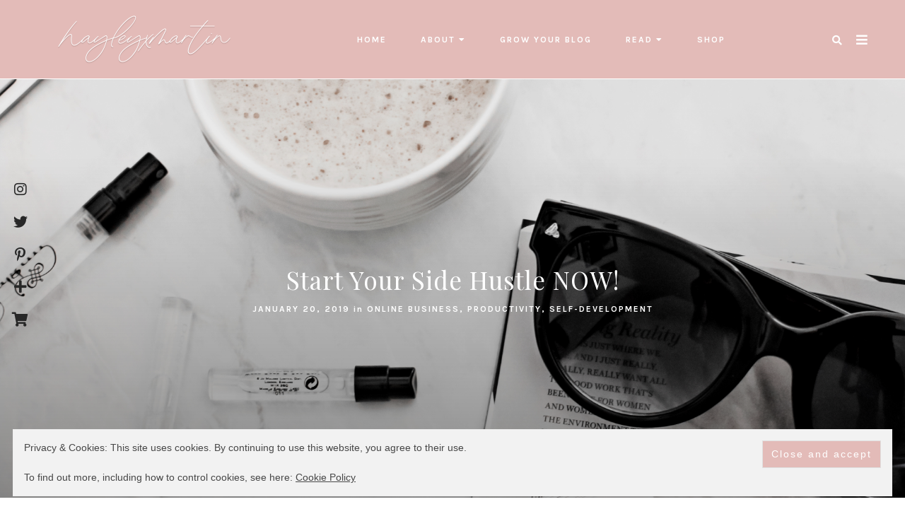

--- FILE ---
content_type: text/html; charset=UTF-8
request_url: https://hayleyxmartin.com/start-your-side-hustle-now/
body_size: 25704
content:
<!doctype html><html lang="en-US"><head><meta charset="UTF-8"><meta name="viewport" content="width=device-width, initial-scale=1"><link rel="stylesheet" media="print" onload="this.onload=null;this.media='all';" id="ao_optimized_gfonts" href="https://fonts.googleapis.com/css?family=Lato%3A400%2C400i%2C700%7CKarla%3A400%2C700%7CPlayfair+Display%3A400%2C600%2C700%7CLora%3A400%2C600%2C700%7CKarla%3A400%2C600%2C700%7COpen+Sans%3A300%2C400%2C500%2C600%2C700%2C800%7CDawning+of+a+New+Day%3A400&#038;subset=latin%2Clatin-ext&amp;display=swap"><link rel="profile" href="http://gmpg.org/xfn/11"><meta name='robots' content='index, follow, max-image-preview:large, max-snippet:-1, max-video-preview:-1' /><meta name="dlm-version" content="5.1.6"><meta name="p:domain_verify" content="8473189a767a40de99be10b956d6c6a0" /><link media="all" href="https://hayleyxmartin.com/wp-content/cache/autoptimize/css/autoptimize_be141a660b5c56c3e186e8a5fb053698.css" rel="stylesheet"><link media="screen" href="https://hayleyxmartin.com/wp-content/cache/autoptimize/css/autoptimize_bb5c6522e8ef923102b8d520bb384fa0.css" rel="stylesheet"><title>Start Your Side Hustle NOW! - hayleyxmartin</title><link rel="canonical" href="https://hayleyxmartin.com/start-your-side-hustle-now/" /><meta property="og:locale" content="en_US" /><meta property="og:type" content="article" /><meta property="og:title" content="Start Your Side Hustle NOW! - hayleyxmartin" /><meta property="og:description" content="Want to earn some extra money alongside your full-time job? Or is your dream to launch a business that will one day replace your current job? Whatever your current situation, the biggest stumbling block is knowing how to get started..." /><meta property="og:url" content="https://hayleyxmartin.com/start-your-side-hustle-now/" /><meta property="og:site_name" content="hayleyxmartin" /><meta property="article:published_time" content="2019-01-20T16:00:53+00:00" /><meta property="article:modified_time" content="2020-04-17T14:54:02+00:00" /><meta property="og:image" content="https://hayleyxmartin.com/wp-content/uploads/2019/01/Styled-Stock-Photo-6-1440x2160.jpg" /><meta property="og:image:width" content="1440" /><meta property="og:image:height" content="2160" /><meta property="og:image:type" content="image/jpeg" /><meta name="author" content="hayleyxmartin" /><meta name="twitter:card" content="summary_large_image" /><meta name="twitter:creator" content="@hayleyxmartin22" /><meta name="twitter:site" content="@hayleyxmartin22" /><meta name="twitter:label1" content="Written by" /><meta name="twitter:data1" content="hayleyxmartin" /><meta name="twitter:label2" content="Est. reading time" /><meta name="twitter:data2" content="4 minutes" /> <script type="application/ld+json" class="yoast-schema-graph">{"@context":"https://schema.org","@graph":[{"@type":"Article","@id":"https://hayleyxmartin.com/start-your-side-hustle-now/#article","isPartOf":{"@id":"https://hayleyxmartin.com/start-your-side-hustle-now/"},"author":{"name":"hayleyxmartin","@id":"https://hayleyxmartin.com/#/schema/person/6dbabc2ad60ff699bf2a5f27614c1eb5"},"headline":"Start Your Side Hustle NOW!","datePublished":"2019-01-20T16:00:53+00:00","dateModified":"2020-04-17T14:54:02+00:00","mainEntityOfPage":{"@id":"https://hayleyxmartin.com/start-your-side-hustle-now/"},"wordCount":742,"commentCount":0,"image":{"@id":"https://hayleyxmartin.com/start-your-side-hustle-now/#primaryimage"},"thumbnailUrl":"https://hayleyxmartin.com/wp-content/uploads/2019/01/Styled-Stock-Photo-6.jpg","keywords":["business","entrepreneur","girlboss","how to start a business","network","networking","side hustle","startup"],"articleSection":["online business","Productivity","Self-Development"],"inLanguage":"en-US","potentialAction":[{"@type":"CommentAction","name":"Comment","target":["https://hayleyxmartin.com/start-your-side-hustle-now/#respond"]}]},{"@type":"WebPage","@id":"https://hayleyxmartin.com/start-your-side-hustle-now/","url":"https://hayleyxmartin.com/start-your-side-hustle-now/","name":"Start Your Side Hustle NOW! - hayleyxmartin","isPartOf":{"@id":"https://hayleyxmartin.com/#website"},"primaryImageOfPage":{"@id":"https://hayleyxmartin.com/start-your-side-hustle-now/#primaryimage"},"image":{"@id":"https://hayleyxmartin.com/start-your-side-hustle-now/#primaryimage"},"thumbnailUrl":"https://hayleyxmartin.com/wp-content/uploads/2019/01/Styled-Stock-Photo-6.jpg","datePublished":"2019-01-20T16:00:53+00:00","dateModified":"2020-04-17T14:54:02+00:00","author":{"@id":"https://hayleyxmartin.com/#/schema/person/6dbabc2ad60ff699bf2a5f27614c1eb5"},"breadcrumb":{"@id":"https://hayleyxmartin.com/start-your-side-hustle-now/#breadcrumb"},"inLanguage":"en-US","potentialAction":[{"@type":"ReadAction","target":["https://hayleyxmartin.com/start-your-side-hustle-now/"]}]},{"@type":"ImageObject","inLanguage":"en-US","@id":"https://hayleyxmartin.com/start-your-side-hustle-now/#primaryimage","url":"https://hayleyxmartin.com/wp-content/uploads/2019/01/Styled-Stock-Photo-6.jpg","contentUrl":"https://hayleyxmartin.com/wp-content/uploads/2019/01/Styled-Stock-Photo-6.jpg","width":3648,"height":5472,"caption":"START YOUR SIDE HUSTLE RIGHT NOW | HAYLEYXMARTIN.COM"},{"@type":"BreadcrumbList","@id":"https://hayleyxmartin.com/start-your-side-hustle-now/#breadcrumb","itemListElement":[{"@type":"ListItem","position":1,"name":"Home","item":"https://hayleyxmartin.com/"},{"@type":"ListItem","position":2,"name":"Archive","item":"https://hayleyxmartin.com/blog/"},{"@type":"ListItem","position":3,"name":"Start Your Side Hustle NOW!"}]},{"@type":"WebSite","@id":"https://hayleyxmartin.com/#website","url":"https://hayleyxmartin.com/","name":"hayleyxmartin","description":"Self-Development &amp; Lifestyle Blogger","potentialAction":[{"@type":"SearchAction","target":{"@type":"EntryPoint","urlTemplate":"https://hayleyxmartin.com/?s={search_term_string}"},"query-input":{"@type":"PropertyValueSpecification","valueRequired":true,"valueName":"search_term_string"}}],"inLanguage":"en-US"},{"@type":"Person","@id":"https://hayleyxmartin.com/#/schema/person/6dbabc2ad60ff699bf2a5f27614c1eb5","name":"hayleyxmartin","image":{"@type":"ImageObject","inLanguage":"en-US","@id":"https://hayleyxmartin.com/#/schema/person/image/","url":"https://hayleyxmartin.com/wp-content/uploads/2017/06/IMG_20160702_185636-150x150.jpg","contentUrl":"https://hayleyxmartin.com/wp-content/uploads/2017/06/IMG_20160702_185636-150x150.jpg","caption":"hayleyxmartin"},"description":"hayleyxmartin is a lifestyle blog written by a 24 year old who has a passion for travel, beauty, fashion &amp; lifestyle.","sameAs":["https://hayleyxmartin.com","https://x.com/hayleyxmartin22"]}]}</script> <link rel='dns-prefetch' href='//stats.wp.com' /><link rel='dns-prefetch' href='//use.fontawesome.com' /><link rel='dns-prefetch' href='//v0.wordpress.com' /><link href='https://fonts.gstatic.com' crossorigin='anonymous' rel='preconnect' /><link rel="alternate" type="application/rss+xml" title="hayleyxmartin &raquo; Feed" href="https://hayleyxmartin.com/feed/" /><link rel="alternate" type="application/rss+xml" title="hayleyxmartin &raquo; Comments Feed" href="https://hayleyxmartin.com/comments/feed/" /><link rel="alternate" type="application/rss+xml" title="hayleyxmartin &raquo; Start Your Side Hustle NOW! Comments Feed" href="https://hayleyxmartin.com/start-your-side-hustle-now/feed/" /><link rel="alternate" title="oEmbed (JSON)" type="application/json+oembed" href="https://hayleyxmartin.com/wp-json/oembed/1.0/embed?url=https%3A%2F%2Fhayleyxmartin.com%2Fstart-your-side-hustle-now%2F" /><link rel="alternate" title="oEmbed (XML)" type="text/xml+oembed" href="https://hayleyxmartin.com/wp-json/oembed/1.0/embed?url=https%3A%2F%2Fhayleyxmartin.com%2Fstart-your-side-hustle-now%2F&#038;format=xml" />  <script src="//www.googletagmanager.com/gtag/js?id=G-8F75MG4ZFV"  data-cfasync="false" data-wpfc-render="false" type="text/javascript" async></script> <script data-cfasync="false" data-wpfc-render="false" type="text/javascript">var mi_version = '9.11.1';
				var mi_track_user = true;
				var mi_no_track_reason = '';
								var MonsterInsightsDefaultLocations = {"page_location":"https:\/\/hayleyxmartin.com\/start-your-side-hustle-now\/"};
								if ( typeof MonsterInsightsPrivacyGuardFilter === 'function' ) {
					var MonsterInsightsLocations = (typeof MonsterInsightsExcludeQuery === 'object') ? MonsterInsightsPrivacyGuardFilter( MonsterInsightsExcludeQuery ) : MonsterInsightsPrivacyGuardFilter( MonsterInsightsDefaultLocations );
				} else {
					var MonsterInsightsLocations = (typeof MonsterInsightsExcludeQuery === 'object') ? MonsterInsightsExcludeQuery : MonsterInsightsDefaultLocations;
				}

								var disableStrs = [
										'ga-disable-G-8F75MG4ZFV',
									];

				/* Function to detect opted out users */
				function __gtagTrackerIsOptedOut() {
					for (var index = 0; index < disableStrs.length; index++) {
						if (document.cookie.indexOf(disableStrs[index] + '=true') > -1) {
							return true;
						}
					}

					return false;
				}

				/* Disable tracking if the opt-out cookie exists. */
				if (__gtagTrackerIsOptedOut()) {
					for (var index = 0; index < disableStrs.length; index++) {
						window[disableStrs[index]] = true;
					}
				}

				/* Opt-out function */
				function __gtagTrackerOptout() {
					for (var index = 0; index < disableStrs.length; index++) {
						document.cookie = disableStrs[index] + '=true; expires=Thu, 31 Dec 2099 23:59:59 UTC; path=/';
						window[disableStrs[index]] = true;
					}
				}

				if ('undefined' === typeof gaOptout) {
					function gaOptout() {
						__gtagTrackerOptout();
					}
				}
								window.dataLayer = window.dataLayer || [];

				window.MonsterInsightsDualTracker = {
					helpers: {},
					trackers: {},
				};
				if (mi_track_user) {
					function __gtagDataLayer() {
						dataLayer.push(arguments);
					}

					function __gtagTracker(type, name, parameters) {
						if (!parameters) {
							parameters = {};
						}

						if (parameters.send_to) {
							__gtagDataLayer.apply(null, arguments);
							return;
						}

						if (type === 'event') {
														parameters.send_to = monsterinsights_frontend.v4_id;
							var hookName = name;
							if (typeof parameters['event_category'] !== 'undefined') {
								hookName = parameters['event_category'] + ':' + name;
							}

							if (typeof MonsterInsightsDualTracker.trackers[hookName] !== 'undefined') {
								MonsterInsightsDualTracker.trackers[hookName](parameters);
							} else {
								__gtagDataLayer('event', name, parameters);
							}
							
						} else {
							__gtagDataLayer.apply(null, arguments);
						}
					}

					__gtagTracker('js', new Date());
					__gtagTracker('set', {
						'developer_id.dZGIzZG': true,
											});
					if ( MonsterInsightsLocations.page_location ) {
						__gtagTracker('set', MonsterInsightsLocations);
					}
										__gtagTracker('config', 'G-8F75MG4ZFV', {"forceSSL":"true"} );
										window.gtag = __gtagTracker;										(function () {
						/* https://developers.google.com/analytics/devguides/collection/analyticsjs/ */
						/* ga and __gaTracker compatibility shim. */
						var noopfn = function () {
							return null;
						};
						var newtracker = function () {
							return new Tracker();
						};
						var Tracker = function () {
							return null;
						};
						var p = Tracker.prototype;
						p.get = noopfn;
						p.set = noopfn;
						p.send = function () {
							var args = Array.prototype.slice.call(arguments);
							args.unshift('send');
							__gaTracker.apply(null, args);
						};
						var __gaTracker = function () {
							var len = arguments.length;
							if (len === 0) {
								return;
							}
							var f = arguments[len - 1];
							if (typeof f !== 'object' || f === null || typeof f.hitCallback !== 'function') {
								if ('send' === arguments[0]) {
									var hitConverted, hitObject = false, action;
									if ('event' === arguments[1]) {
										if ('undefined' !== typeof arguments[3]) {
											hitObject = {
												'eventAction': arguments[3],
												'eventCategory': arguments[2],
												'eventLabel': arguments[4],
												'value': arguments[5] ? arguments[5] : 1,
											}
										}
									}
									if ('pageview' === arguments[1]) {
										if ('undefined' !== typeof arguments[2]) {
											hitObject = {
												'eventAction': 'page_view',
												'page_path': arguments[2],
											}
										}
									}
									if (typeof arguments[2] === 'object') {
										hitObject = arguments[2];
									}
									if (typeof arguments[5] === 'object') {
										Object.assign(hitObject, arguments[5]);
									}
									if ('undefined' !== typeof arguments[1].hitType) {
										hitObject = arguments[1];
										if ('pageview' === hitObject.hitType) {
											hitObject.eventAction = 'page_view';
										}
									}
									if (hitObject) {
										action = 'timing' === arguments[1].hitType ? 'timing_complete' : hitObject.eventAction;
										hitConverted = mapArgs(hitObject);
										__gtagTracker('event', action, hitConverted);
									}
								}
								return;
							}

							function mapArgs(args) {
								var arg, hit = {};
								var gaMap = {
									'eventCategory': 'event_category',
									'eventAction': 'event_action',
									'eventLabel': 'event_label',
									'eventValue': 'event_value',
									'nonInteraction': 'non_interaction',
									'timingCategory': 'event_category',
									'timingVar': 'name',
									'timingValue': 'value',
									'timingLabel': 'event_label',
									'page': 'page_path',
									'location': 'page_location',
									'title': 'page_title',
									'referrer' : 'page_referrer',
								};
								for (arg in args) {
																		if (!(!args.hasOwnProperty(arg) || !gaMap.hasOwnProperty(arg))) {
										hit[gaMap[arg]] = args[arg];
									} else {
										hit[arg] = args[arg];
									}
								}
								return hit;
							}

							try {
								f.hitCallback();
							} catch (ex) {
							}
						};
						__gaTracker.create = newtracker;
						__gaTracker.getByName = newtracker;
						__gaTracker.getAll = function () {
							return [];
						};
						__gaTracker.remove = noopfn;
						__gaTracker.loaded = true;
						window['__gaTracker'] = __gaTracker;
					})();
									} else {
										console.log("");
					(function () {
						function __gtagTracker() {
							return null;
						}

						window['__gtagTracker'] = __gtagTracker;
						window['gtag'] = __gtagTracker;
					})();
									}</script> <link rel='stylesheet' id='font-awesome-free-css' href='//use.fontawesome.com/releases/v5.3.1/css/all.css?ver=6.9' type='text/css' media='all' /> <script type="text/javascript" id="twb-global-js-extra">var twb = {"nonce":"0b170ee260","ajax_url":"https://hayleyxmartin.com/wp-admin/admin-ajax.php","plugin_url":"https://hayleyxmartin.com/wp-content/plugins/wd-instagram-feed/booster","href":"https://hayleyxmartin.com/wp-admin/admin.php?page=twb_instagram-feed"};
var twb = {"nonce":"0b170ee260","ajax_url":"https://hayleyxmartin.com/wp-admin/admin-ajax.php","plugin_url":"https://hayleyxmartin.com/wp-content/plugins/wd-instagram-feed/booster","href":"https://hayleyxmartin.com/wp-admin/admin.php?page=twb_instagram-feed"};
//# sourceURL=twb-global-js-extra</script> <script data-cfasync="false" data-wpfc-render="false" type="text/javascript" id='monsterinsights-frontend-script-js-extra'>var monsterinsights_frontend = {"js_events_tracking":"true","download_extensions":"doc,pdf,ppt,zip,xls,docx,pptx,xlsx","inbound_paths":"[]","home_url":"https:\/\/hayleyxmartin.com","hash_tracking":"false","v4_id":"G-8F75MG4ZFV"};</script> <link rel="https://api.w.org/" href="https://hayleyxmartin.com/wp-json/" /><link rel="alternate" title="JSON" type="application/json" href="https://hayleyxmartin.com/wp-json/wp/v2/posts/5736" /><link rel="EditURI" type="application/rsd+xml" title="RSD" href="https://hayleyxmartin.com/xmlrpc.php?rsd" /><meta name="generator" content="WordPress 6.9" /><link rel='shortlink' href='https://wp.me/p8QTzx-1uw' /><link rel="preconnect" href="https://fonts.googleapis.com"><link rel="preconnect" href="https://fonts.gstatic.com"> <script type="text/javascript">var jQueryMigrateHelperHasSentDowngrade = false;

			window.onerror = function( msg, url, line, col, error ) {
				// Break out early, do not processing if a downgrade reqeust was already sent.
				if ( jQueryMigrateHelperHasSentDowngrade ) {
					return true;
                }

				var xhr = new XMLHttpRequest();
				var nonce = '3c66fa49e7';
				var jQueryFunctions = [
					'andSelf',
					'browser',
					'live',
					'boxModel',
					'support.boxModel',
					'size',
					'swap',
					'clean',
					'sub',
                ];
				var match_pattern = /\)\.(.+?) is not a function/;
                var erroredFunction = msg.match( match_pattern );

                // If there was no matching functions, do not try to downgrade.
                if ( null === erroredFunction || typeof erroredFunction !== 'object' || typeof erroredFunction[1] === "undefined" || -1 === jQueryFunctions.indexOf( erroredFunction[1] ) ) {
                    return true;
                }

                // Set that we've now attempted a downgrade request.
                jQueryMigrateHelperHasSentDowngrade = true;

				xhr.open( 'POST', 'https://hayleyxmartin.com/wp-admin/admin-ajax.php' );
				xhr.setRequestHeader( 'Content-Type', 'application/x-www-form-urlencoded' );
				xhr.onload = function () {
					var response,
                        reload = false;

					if ( 200 === xhr.status ) {
                        try {
                        	response = JSON.parse( xhr.response );

                        	reload = response.data.reload;
                        } catch ( e ) {
                        	reload = false;
                        }
                    }

					// Automatically reload the page if a deprecation caused an automatic downgrade, ensure visitors get the best possible experience.
					if ( reload ) {
						location.reload();
                    }
				};

				xhr.send( encodeURI( 'action=jquery-migrate-downgrade-version&_wpnonce=' + nonce ) );

				// Suppress error alerts in older browsers
				return true;
			}</script> <meta name="generator" content="Elementor 3.34.1; features: additional_custom_breakpoints; settings: css_print_method-external, google_font-enabled, font_display-auto"><link rel="icon" href="https://hayleyxmartin.com/wp-content/uploads/2016/03/cropped-hayleyxmartin-logo-white-bkg-32x32.png" sizes="32x32" /><link rel="icon" href="https://hayleyxmartin.com/wp-content/uploads/2016/03/cropped-hayleyxmartin-logo-white-bkg-192x192.png" sizes="192x192" /><link rel="apple-touch-icon" href="https://hayleyxmartin.com/wp-content/uploads/2016/03/cropped-hayleyxmartin-logo-white-bkg-180x180.png" /><meta name="msapplication-TileImage" content="https://hayleyxmartin.com/wp-content/uploads/2016/03/cropped-hayleyxmartin-logo-white-bkg-270x270.png" /></head><body class="wp-singular post-template-default single single-post postid-5736 single-format-standard wp-custom-logo wp-embed-responsive wp-theme-savannah wp-child-theme-savannah-child single-3 has-sidebar sidebar--static sidebar-position--right primary-menu-full secondary-menu-full header-3 header--sticky has-back-to-top has-floating-sidebar has-header-search single-thumbnail elementor-default elementor-kit-7422"><div id="savannah-aside" class="savannah-aside"></div><div id="page" class="site"> <a class="skip-link screen-reader-text" href="#content"> Skip to content </a><header id="masthead" class="site-header header3 u-header-background"><div class="c-navbar__zone c-navbar__top c-navbar__main-container u-container-sides-spacing"><div class="navbar-container"><div class="c-navbar__zone c-navbar__zone--top"><div class="c-navbar__zone c-navbar__logo site-branding"><div itemscope itemtype="http://schema.org/Organization"> <a href="https://hayleyxmartin.com/" class="custom-logo-link" rel="home"><noscript><img width="600" height="142" src="https://hayleyxmartin.com/wp-content/uploads/2022/05/Untitled-1-drop-shadow.png" class="custom-logo" alt="hayley logo 2022" decoding="async" srcset="https://hayleyxmartin.com/wp-content/uploads/2022/05/Untitled-1-drop-shadow.png 600w, https://hayleyxmartin.com/wp-content/uploads/2022/05/Untitled-1-drop-shadow-300x71.png 300w" sizes="(max-width: 600px) 100vw, 600px" /></noscript><img width="600" height="142" src='data:image/svg+xml,%3Csvg%20xmlns=%22http://www.w3.org/2000/svg%22%20viewBox=%220%200%20600%20142%22%3E%3C/svg%3E' data-src="https://hayleyxmartin.com/wp-content/uploads/2022/05/Untitled-1-drop-shadow.png" class="lazyload custom-logo" alt="hayley logo 2022" decoding="async" data-srcset="https://hayleyxmartin.com/wp-content/uploads/2022/05/Untitled-1-drop-shadow.png 600w, https://hayleyxmartin.com/wp-content/uploads/2022/05/Untitled-1-drop-shadow-300x71.png 300w" data-sizes="(max-width: 600px) 100vw, 600px" /></a></div><h2 class="site-title"> <a href="https://hayleyxmartin.com/" rel="home"> hayleyxmartin </a></h2><p class="site-description"> Self-Development &amp; Lifestyle Blogger</p></div><div class="c-navbar__zone c-navbar__zone--top-left"><nav id="site-navigation" class="c-navbar__main"><div class="menu-nav-bar-container"><ul id="primary-menu" class="menu"><li id="menu-item-146" class="menu-item menu-item-type-custom menu-item-object-custom menu-item-home menu-item-146"><a href="https://hayleyxmartin.com">Home</a></li><li id="menu-item-145" class="menu-item menu-item-type-post_type menu-item-object-page menu-item-has-children menu-item-145"><a href="https://hayleyxmartin.com/about/">About</a><ul class="sub-menu"><li id="menu-item-6054" class="menu-item menu-item-type-post_type menu-item-object-page menu-item-6054"><a href="https://hayleyxmartin.com/work-with-me/">Work with me</a></li><li id="menu-item-5788" class="menu-item menu-item-type-post_type menu-item-object-page menu-item-5788"><a href="https://hayleyxmartin.com/contact/">Contact</a></li></ul></li><li id="menu-item-5483" class="menu-item menu-item-type-taxonomy menu-item-object-category menu-item-5483"><a href="https://hayleyxmartin.com/category/grow-your-blog/">grow your blog</a></li><li id="menu-item-7075" class="menu-item menu-item-type-post_type menu-item-object-page current_page_parent menu-item-has-children menu-item-7075"><a href="https://hayleyxmartin.com/blog/">read</a><ul class="sub-menu"><li id="menu-item-7063" class="menu-item menu-item-type-taxonomy menu-item-object-category current-post-ancestor current-menu-parent current-post-parent menu-item-7063"><a href="https://hayleyxmartin.com/category/self-development/">Self-Development</a></li><li id="menu-item-7064" class="menu-item menu-item-type-taxonomy menu-item-object-category current-post-ancestor current-menu-parent current-post-parent menu-item-7064"><a href="https://hayleyxmartin.com/category/self-development/productivity/">Productivity</a></li><li id="menu-item-261" class="menu-item menu-item-type-taxonomy menu-item-object-category menu-item-has-children menu-item-261"><a href="https://hayleyxmartin.com/category/travel/">travel</a><ul class="sub-menu"><li id="menu-item-6099" class="menu-item menu-item-type-taxonomy menu-item-object-category menu-item-6099"><a href="https://hayleyxmartin.com/category/travel/trek-america-2019/">Trek America 2019</a></li></ul></li><li id="menu-item-262" class="menu-item menu-item-type-taxonomy menu-item-object-category menu-item-262"><a href="https://hayleyxmartin.com/category/beauty/">beauty</a></li><li id="menu-item-315" class="menu-item menu-item-type-taxonomy menu-item-object-category menu-item-315"><a href="https://hayleyxmartin.com/category/lifestyle/">lifestyle</a></li><li id="menu-item-7340" class="menu-item menu-item-type-post_type menu-item-object-page menu-item-7340"><a href="https://hayleyxmartin.com/inspirational-quotes/">Inspirational Quotes</a></li><li id="menu-item-7658" class="menu-item menu-item-type-post_type menu-item-object-page current_page_parent menu-item-7658"><a href="https://hayleyxmartin.com/blog/">Archive</a></li></ul></li><li id="menu-item-8918" class="menu-item menu-item-type-custom menu-item-object-custom menu-item-8918"><a href="https://www.Chaosxcalm.etsy.com">SHOP</a></li></ul></div></nav><div><div class="c-navbar__hamburger--button" id="toggle-hamburger"> <span class="top"></span> <span class="middle"></span> <span class="bottom"></span></div></div></div><div class="c-navbar__zone c-navbar__zone--top-right"><div class="c-navbar__search--container"> <i class="fa fa-search search-overlay-toggle"></i></div><div class="c-navbar__search-overlay"><div class="close-icon"> <i class="fas fa-times search-overlay-close"></i></div><div class="u-container-sides-spacing"><div class="o-wrapper u-container-width"><div class="c-navbar__search-holder"><form role="search" method="get"
 action="https://hayleyxmartin.com/"> <input type="search" autofocus class="search-field"
 placeholder="Start Typing Here&hellip;"
 value="" name="s"
 title="Search for:"/><p>Input your search keywords and press Enter.</p> <input type="hidden" name="post_type" value="Search"/></form></div></div></div></div><div class="open-aside"><i class="fas fa-bars open-aside-icon"></i></div></div></div></div><div class="c-navbar__zone--mobile active"><div class="c-navbar__zone--mobile-container"><nav id="mmenu-1" class="menu-nav-bar-container"><ul id="mobile-menu" class="menu"><li class="menu-item menu-item-type-custom menu-item-object-custom menu-item-home menu-item-146"><a href="https://hayleyxmartin.com">Home</a></li><li class="menu-item menu-item-type-post_type menu-item-object-page menu-item-has-children menu-item-145"><a href="https://hayleyxmartin.com/about/">About</a><ul class="sub-menu"><li class="menu-item menu-item-type-post_type menu-item-object-page menu-item-6054"><a href="https://hayleyxmartin.com/work-with-me/">Work with me</a></li><li class="menu-item menu-item-type-post_type menu-item-object-page menu-item-5788"><a href="https://hayleyxmartin.com/contact/">Contact</a></li></ul></li><li class="menu-item menu-item-type-taxonomy menu-item-object-category menu-item-5483"><a href="https://hayleyxmartin.com/category/grow-your-blog/">grow your blog</a></li><li class="menu-item menu-item-type-post_type menu-item-object-page current_page_parent menu-item-has-children menu-item-7075"><a href="https://hayleyxmartin.com/blog/">read</a><ul class="sub-menu"><li class="menu-item menu-item-type-taxonomy menu-item-object-category current-post-ancestor current-menu-parent current-post-parent menu-item-7063"><a href="https://hayleyxmartin.com/category/self-development/">Self-Development</a></li><li class="menu-item menu-item-type-taxonomy menu-item-object-category current-post-ancestor current-menu-parent current-post-parent menu-item-7064"><a href="https://hayleyxmartin.com/category/self-development/productivity/">Productivity</a></li><li class="menu-item menu-item-type-taxonomy menu-item-object-category menu-item-has-children menu-item-261"><a href="https://hayleyxmartin.com/category/travel/">travel</a><ul class="sub-menu"><li class="menu-item menu-item-type-taxonomy menu-item-object-category menu-item-6099"><a href="https://hayleyxmartin.com/category/travel/trek-america-2019/">Trek America 2019</a></li></ul></li><li class="menu-item menu-item-type-taxonomy menu-item-object-category menu-item-262"><a href="https://hayleyxmartin.com/category/beauty/">beauty</a></li><li class="menu-item menu-item-type-taxonomy menu-item-object-category menu-item-315"><a href="https://hayleyxmartin.com/category/lifestyle/">lifestyle</a></li><li class="menu-item menu-item-type-post_type menu-item-object-page menu-item-7340"><a href="https://hayleyxmartin.com/inspirational-quotes/">Inspirational Quotes</a></li><li class="menu-item menu-item-type-post_type menu-item-object-page current_page_parent menu-item-7658"><a href="https://hayleyxmartin.com/blog/">Archive</a></li></ul></li><li class="menu-item menu-item-type-custom menu-item-object-custom menu-item-8918"><a href="https://www.Chaosxcalm.etsy.com">SHOP</a></li></ul></nav></div></div></div></header><div id="content" class="site-content u-content-background"><div class="single-cover"><div class="lazyload c-single__thumb2 post-thumbnail"
 data-bg="https://hayleyxmartin.com/wp-content/uploads/2019/01/Styled-Stock-Photo-6.jpg" style="background-image:url(data:image/svg+xml,%3Csvg%20xmlns=%22http://www.w3.org/2000/svg%22%20viewBox=%220%200%20500%20300%22%3E%3C/svg%3E)"><div class="slider-overlay"></div></div><header class="o-wrapper u-container-width c-single__header2 entry-header"><h1 class="entry-title u-page-title-color">Start Your Side Hustle NOW!</h1><div class="c-meta"><div class="c-meta-wrapper"> <span class="posted-on">January 20, 2019</span> <span class="c-card_meta-text">in</span> <span class="categories"> <a href="https://hayleyxmartin.com/category/online-business/" rel="category tag">online business</a>, <a href="https://hayleyxmartin.com/category/self-development/productivity/" rel="category tag">Productivity</a>, <a href="https://hayleyxmartin.com/category/self-development/" rel="category tag">Self-Development</a> </span></div></div></header></div><div class="u-container-sides-spacing"><div class="o-wrapper u-container-width content-wrapper"><div class="o-layout__single--sidebar"><div id="primary" class="content-area"><main id="main" class="site-main u-content-bottom-spacing"><article id="post-5736" class="post-5736 post type-post status-publish format-standard has-post-thumbnail hentry category-online-business category-productivity category-self-development tag-business tag-entrepreneur tag-girlboss tag-how-to-start-a-business tag-network tag-networking tag-side-hustle tag-startup"><div class="o-wrapper u-container-width"><div class="single-main"><div class="entry-content clearfix"> <input class="jpibfi" type="hidden"><p>Want to earn some extra money alongside your full-time job? Or is your dream to launch a business that will one day replace your current job? Whatever your current situation, the biggest stumbling block is knowing how to get started and the fear of the unknown. Let&#8217;s discuss how you can avoid letting fear get in the way of your dreams.</p><h4 class="wp-block-heading">The Secret To Starting A Side Hustle?</h4><p>We live in a world where there are seemingly limitless opportunities. The internet has made success feel so much closer to grasp for the average person. Whether you are looking to earn a little extra each month or want to launch a full business, it can be so difficult navigating how to transform your plan into a reality. This hurdle itself is the reason that so many people give up and continue not to pursue. We see other people that managed to find success but don&#8217;t believe this could happen to us. Truth is we just need to get our head around the unknown, dive in and just get started. Once we do this we are open to the opportunities we dream of.</p><h4 class="wp-block-heading">If It Was Easy, Everyone Would Do It</h4><p>When we analyse someone else&#8217;s success, we don&#8217;t take into account the hardships that person had or the effort it took to get them where they are. Not everyone has a side hustle or starts a business and that&#8217;s because it is hard. There is no direct path to success, you have to learn as you go. Not one person that pursued their goals, knew beforehand that they would definitely be successful. So why do we expect this? We let fear take over because of the &#8216;what ifs&#8217;. In reality, success is the result of never giving up no matter how many times you fail.</p><h4 class="wp-block-heading">Do What Scares You</h4><p>So if we hesitate because we are unsure of how to progress our idea and let our fear consume us. How do we get past this point? The only way forward is to push past your fear and face head on the things that scare you. Try and work out what your weaknesses are and focus on changing them into strengths (or learn enough to get by). You don&#8217;t need to know how to do everything and starting a business is no different. What&#8217;s important is you learn from your mistakes and adapt your business strategies.</p><figure class="wp-block-image pinterest-hidden"><img fetchpriority="high" decoding="async" width="735" height="1102" src="https://hayleyxmartin.com/wp-content/uploads/2019/01/START-YOUR-SIDE-HUSTLE-RIGHT-NOW-_-HAYLEYXMARTIN.COM_.png" alt="START YOUR SIDE HUSTLE RIGHT | HAYLEYXMARTIN.COM " class="wp-image-5738" data-jpibfi-post-excerpt="" data-jpibfi-post-url="https://hayleyxmartin.com/start-your-side-hustle-now/" data-jpibfi-post-title="Start Your Side Hustle NOW!" data-jpibfi-src="https://hayleyxmartin.com/wp-content/uploads/2019/01/START-YOUR-SIDE-HUSTLE-RIGHT-NOW-_-HAYLEYXMARTIN.COM_.png" srcset="https://hayleyxmartin.com/wp-content/uploads/2019/01/START-YOUR-SIDE-HUSTLE-RIGHT-NOW-_-HAYLEYXMARTIN.COM_.png 735w, https://hayleyxmartin.com/wp-content/uploads/2019/01/START-YOUR-SIDE-HUSTLE-RIGHT-NOW-_-HAYLEYXMARTIN.COM_-300x450.png 300w" sizes="(max-width: 735px) 100vw, 735px" /></figure><figure class="wp-block-image size-large"><noscript><img decoding="async" width="735" height="1102" src="https://hayleyxmartin.com/wp-content/uploads/2020/02/START-YOUR-SIDE-HUSTLE-RIGHT-NOW-_-HAYLEYXMARTIN.COM-1.png" alt="Start your side hustle right now | hayleyxmartin" class="wp-image-7365" data-jpibfi-post-excerpt="" data-jpibfi-post-url="https://hayleyxmartin.com/start-your-side-hustle-now/" data-jpibfi-post-title="Start Your Side Hustle NOW!" data-jpibfi-src="https://hayleyxmartin.com/wp-content/uploads/2020/02/START-YOUR-SIDE-HUSTLE-RIGHT-NOW-_-HAYLEYXMARTIN.COM-1.png" srcset="https://hayleyxmartin.com/wp-content/uploads/2020/02/START-YOUR-SIDE-HUSTLE-RIGHT-NOW-_-HAYLEYXMARTIN.COM-1.png 735w, https://hayleyxmartin.com/wp-content/uploads/2020/02/START-YOUR-SIDE-HUSTLE-RIGHT-NOW-_-HAYLEYXMARTIN.COM-1-300x450.png 300w" sizes="(max-width: 735px) 100vw, 735px" /></noscript><img decoding="async" width="735" height="1102" src='data:image/svg+xml,%3Csvg%20xmlns=%22http://www.w3.org/2000/svg%22%20viewBox=%220%200%20735%201102%22%3E%3C/svg%3E' data-src="https://hayleyxmartin.com/wp-content/uploads/2020/02/START-YOUR-SIDE-HUSTLE-RIGHT-NOW-_-HAYLEYXMARTIN.COM-1.png" alt="Start your side hustle right now | hayleyxmartin" class="lazyload wp-image-7365" data-jpibfi-post-excerpt="" data-jpibfi-post-url="https://hayleyxmartin.com/start-your-side-hustle-now/" data-jpibfi-post-title="Start Your Side Hustle NOW!" data-jpibfi-src="https://hayleyxmartin.com/wp-content/uploads/2020/02/START-YOUR-SIDE-HUSTLE-RIGHT-NOW-_-HAYLEYXMARTIN.COM-1.png" data-srcset="https://hayleyxmartin.com/wp-content/uploads/2020/02/START-YOUR-SIDE-HUSTLE-RIGHT-NOW-_-HAYLEYXMARTIN.COM-1.png 735w, https://hayleyxmartin.com/wp-content/uploads/2020/02/START-YOUR-SIDE-HUSTLE-RIGHT-NOW-_-HAYLEYXMARTIN.COM-1-300x450.png 300w" data-sizes="(max-width: 735px) 100vw, 735px" /></figure><h3 class="has-text-align-center wp-block-heading">Ready to get started?</h3><h4 class="wp-block-heading">Do Your Research</h4><p>This is key to getting started and will have a huge part in how successful your idea is. There are so many resources online which will take you through setting up your business. The internet also makes it very easy to conduct market research &#8211; don&#8217;t dive into selling something without having researched the market beforehand. Also, don&#8217;t get caught up if your product isn&#8217;t &#8216;niche&#8217; you just need to find a unique selling point and how you can add value to your customers. Most importantly, if you are <g class="gr_ gr_116 gr-alert gr_spell gr_inline_cards gr_run_anim ContextualSpelling ins-del multiReplace" id="116" data-gr-id="116">ursuing</g> a new venture, go all in, learn everything you possibly can about it.</p><h4 class="wp-block-heading">Build A Support Network</h4><p>It&#8217;s so important to have a support network around you. Both family &amp; friends and also some people that are going through the same thing. For example, amongst bloggers, there is a very large community of which &#8216;most&#8217; people are supportive and boost each other&#8217;s motivation. Without some of these people I definitely wouldn&#8217;t feel as determined as I feel writing this post! Finding likeminded people will help you get past those hurdles that are stopping you from realising your full potential.</p><p class="has-text-align-center">Have you got a side hustle idea? Let me know if this post helps you to get stuck in. Leave a comment with how you plan to move your dream forward.</p><h4 class="has-text-align-center wp-block-heading">Lets Network! I would love to connect with you &#8211; if you need some advice in starting your side hustle or just fancy a chat &#8211; email me: contact@hayleyxmartin.com</h4><p>Read more:</p><ul class="wp-block-list"><li><a href="https://hayleyxmartin.com/first-flying-lesson-with-tg-aviation-lydd-kent/">First Flying Lesson With TG Aviation | Lydd, Kent</a></li><li><a href="https://hayleyxmartin.com/the-secret-to-living-a-happy-life-in-your-20s/">The Secret To Living A Happy Life In Your 20s</a></li><li><a href="https://hayleyxmartin.com/how-to-make-2019-your-best-year-yet/">How To Make 2019 Your Best Year Yet!</a></li><li><a href="https://hayleyxmartin.com/10-bad-habits-that-hold-you-back-from-success/">10 Bad Habits That Hold You Back From Success</a></li><li><a href="https://hayleyxmartin.com/18-life-lessons-i-learned-in-2018/">18 Life Lessons I Learned in 2018</a></li><li><a href="https://hayleyxmartin.com/its-okay-to-take-a-break/">It’s Okay To Take A Break</a></li><li><a href="https://hayleyxmartin.com/7-habits-of-happiness/">7 Habits of Happiness</a></li><li><a href="https://hayleyxmartin.com/5-steps-to-change-your-life/">5 Steps To Change Your Life</a></li><li><a href="https://hayleyxmartin.com/getting-back-on-track-how-to-get-motivated/">How to get motivated</a></li><li><a href="https://hayleyxmartin.com/why-you-need-goals/">Why you need goals</a></li><li><a href="https://hayleyxmartin.com/change-life-law-attraction/">Change your life | Law Of Attraction</a></li><li><a href="https://hayleyxmartin.com/trust-timing-life/">Trust the timing of your life</a></li></ul><figure class="wp-block-image size-large"><noscript><img decoding="async" width="735" height="1102" src="https://hayleyxmartin.com/wp-content/uploads/2020/03/START-YOUR-SIDE-HUSTLE-RIGHT-NOW-_-HAYLEYXMARTIN.COM-2.png" alt="START YOUR SIDE HUSTLE RIGHT NOW | HAYLEYXMARTIN" class="wp-image-7577" data-jpibfi-post-excerpt="" data-jpibfi-post-url="https://hayleyxmartin.com/start-your-side-hustle-now/" data-jpibfi-post-title="Start Your Side Hustle NOW!" data-jpibfi-src="https://hayleyxmartin.com/wp-content/uploads/2020/03/START-YOUR-SIDE-HUSTLE-RIGHT-NOW-_-HAYLEYXMARTIN.COM-2.png" srcset="https://hayleyxmartin.com/wp-content/uploads/2020/03/START-YOUR-SIDE-HUSTLE-RIGHT-NOW-_-HAYLEYXMARTIN.COM-2.png 735w, https://hayleyxmartin.com/wp-content/uploads/2020/03/START-YOUR-SIDE-HUSTLE-RIGHT-NOW-_-HAYLEYXMARTIN.COM-2-300x450.png 300w" sizes="(max-width: 735px) 100vw, 735px" /></noscript><img decoding="async" width="735" height="1102" src='data:image/svg+xml,%3Csvg%20xmlns=%22http://www.w3.org/2000/svg%22%20viewBox=%220%200%20735%201102%22%3E%3C/svg%3E' data-src="https://hayleyxmartin.com/wp-content/uploads/2020/03/START-YOUR-SIDE-HUSTLE-RIGHT-NOW-_-HAYLEYXMARTIN.COM-2.png" alt="START YOUR SIDE HUSTLE RIGHT NOW | HAYLEYXMARTIN" class="lazyload wp-image-7577" data-jpibfi-post-excerpt="" data-jpibfi-post-url="https://hayleyxmartin.com/start-your-side-hustle-now/" data-jpibfi-post-title="Start Your Side Hustle NOW!" data-jpibfi-src="https://hayleyxmartin.com/wp-content/uploads/2020/03/START-YOUR-SIDE-HUSTLE-RIGHT-NOW-_-HAYLEYXMARTIN.COM-2.png" data-srcset="https://hayleyxmartin.com/wp-content/uploads/2020/03/START-YOUR-SIDE-HUSTLE-RIGHT-NOW-_-HAYLEYXMARTIN.COM-2.png 735w, https://hayleyxmartin.com/wp-content/uploads/2020/03/START-YOUR-SIDE-HUSTLE-RIGHT-NOW-_-HAYLEYXMARTIN.COM-2-300x450.png 300w" data-sizes="(max-width: 735px) 100vw, 735px" /></figure><figure class="wp-block-image size-large pinterest-hidden"><noscript><img loading="lazy" decoding="async" width="1000" height="1500" src="https://hayleyxmartin.com/wp-content/uploads/2020/04/START-YOUR-SIDE-HUSTLE-NOW-_-HAYLEYXMARTIN.png" alt="START YOUR SIDE HUSTLE NOW! | HAYLEYXMARTIN" class="wp-image-7855" data-jpibfi-post-excerpt="" data-jpibfi-post-url="https://hayleyxmartin.com/start-your-side-hustle-now/" data-jpibfi-post-title="Start Your Side Hustle NOW!" data-jpibfi-src="https://hayleyxmartin.com/wp-content/uploads/2020/04/START-YOUR-SIDE-HUSTLE-NOW-_-HAYLEYXMARTIN.png" srcset="https://hayleyxmartin.com/wp-content/uploads/2020/04/START-YOUR-SIDE-HUSTLE-NOW-_-HAYLEYXMARTIN.png 1000w, https://hayleyxmartin.com/wp-content/uploads/2020/04/START-YOUR-SIDE-HUSTLE-NOW-_-HAYLEYXMARTIN-300x450.png 300w, https://hayleyxmartin.com/wp-content/uploads/2020/04/START-YOUR-SIDE-HUSTLE-NOW-_-HAYLEYXMARTIN-768x1152.png 768w" sizes="(max-width: 1000px) 100vw, 1000px" /></noscript><img loading="lazy" decoding="async" width="1000" height="1500" src='data:image/svg+xml,%3Csvg%20xmlns=%22http://www.w3.org/2000/svg%22%20viewBox=%220%200%201000%201500%22%3E%3C/svg%3E' data-src="https://hayleyxmartin.com/wp-content/uploads/2020/04/START-YOUR-SIDE-HUSTLE-NOW-_-HAYLEYXMARTIN.png" alt="START YOUR SIDE HUSTLE NOW! | HAYLEYXMARTIN" class="lazyload wp-image-7855" data-jpibfi-post-excerpt="" data-jpibfi-post-url="https://hayleyxmartin.com/start-your-side-hustle-now/" data-jpibfi-post-title="Start Your Side Hustle NOW!" data-jpibfi-src="https://hayleyxmartin.com/wp-content/uploads/2020/04/START-YOUR-SIDE-HUSTLE-NOW-_-HAYLEYXMARTIN.png" data-srcset="https://hayleyxmartin.com/wp-content/uploads/2020/04/START-YOUR-SIDE-HUSTLE-NOW-_-HAYLEYXMARTIN.png 1000w, https://hayleyxmartin.com/wp-content/uploads/2020/04/START-YOUR-SIDE-HUSTLE-NOW-_-HAYLEYXMARTIN-300x450.png 300w, https://hayleyxmartin.com/wp-content/uploads/2020/04/START-YOUR-SIDE-HUSTLE-NOW-_-HAYLEYXMARTIN-768x1152.png 768w" data-sizes="(max-width: 1000px) 100vw, 1000px" /></figure><figure class="wp-block-image size-large pinterest-hidden"><noscript><img loading="lazy" decoding="async" width="1000" height="1500" src="https://hayleyxmartin.com/wp-content/uploads/2020/04/START-YOUR-SIDE-HUSTLE-RIGHT-NOW-_-HAYLEYXMARTIN.png" alt="START YOUR SIDE HUSTLE RIGHT NOW | HAYLEYXMARTIN" class="wp-image-8082" data-jpibfi-post-excerpt="" data-jpibfi-post-url="https://hayleyxmartin.com/start-your-side-hustle-now/" data-jpibfi-post-title="Start Your Side Hustle NOW!" data-jpibfi-src="https://hayleyxmartin.com/wp-content/uploads/2020/04/START-YOUR-SIDE-HUSTLE-RIGHT-NOW-_-HAYLEYXMARTIN.png" srcset="https://hayleyxmartin.com/wp-content/uploads/2020/04/START-YOUR-SIDE-HUSTLE-RIGHT-NOW-_-HAYLEYXMARTIN.png 1000w, https://hayleyxmartin.com/wp-content/uploads/2020/04/START-YOUR-SIDE-HUSTLE-RIGHT-NOW-_-HAYLEYXMARTIN-300x450.png 300w, https://hayleyxmartin.com/wp-content/uploads/2020/04/START-YOUR-SIDE-HUSTLE-RIGHT-NOW-_-HAYLEYXMARTIN-768x1152.png 768w" sizes="(max-width: 1000px) 100vw, 1000px" /></noscript><img loading="lazy" decoding="async" width="1000" height="1500" src='data:image/svg+xml,%3Csvg%20xmlns=%22http://www.w3.org/2000/svg%22%20viewBox=%220%200%201000%201500%22%3E%3C/svg%3E' data-src="https://hayleyxmartin.com/wp-content/uploads/2020/04/START-YOUR-SIDE-HUSTLE-RIGHT-NOW-_-HAYLEYXMARTIN.png" alt="START YOUR SIDE HUSTLE RIGHT NOW | HAYLEYXMARTIN" class="lazyload wp-image-8082" data-jpibfi-post-excerpt="" data-jpibfi-post-url="https://hayleyxmartin.com/start-your-side-hustle-now/" data-jpibfi-post-title="Start Your Side Hustle NOW!" data-jpibfi-src="https://hayleyxmartin.com/wp-content/uploads/2020/04/START-YOUR-SIDE-HUSTLE-RIGHT-NOW-_-HAYLEYXMARTIN.png" data-srcset="https://hayleyxmartin.com/wp-content/uploads/2020/04/START-YOUR-SIDE-HUSTLE-RIGHT-NOW-_-HAYLEYXMARTIN.png 1000w, https://hayleyxmartin.com/wp-content/uploads/2020/04/START-YOUR-SIDE-HUSTLE-RIGHT-NOW-_-HAYLEYXMARTIN-300x450.png 300w, https://hayleyxmartin.com/wp-content/uploads/2020/04/START-YOUR-SIDE-HUSTLE-RIGHT-NOW-_-HAYLEYXMARTIN-768x1152.png 768w" data-sizes="(max-width: 1000px) 100vw, 1000px" /></figure><div class="swp_social_panel swp_horizontal_panel swp_flat_fresh  swp_default_full_color swp_individual_full_color swp_other_full_color scale-100  scale-" data-min-width="1100" data-float-color="#ffffff" data-float="bottom" data-float-mobile="bottom" data-transition="slide" data-post-id="5736" ><div class="nc_tweetContainer swp_share_button swp_twitter" data-network="twitter"><a class="nc_tweet swp_share_link" rel="nofollow noreferrer noopener" target="_blank" href="https://twitter.com/intent/tweet?text=Start+Your+Side+Hustle+NOW%21&url=https%3A%2F%2Fhayleyxmartin.com%2Fstart-your-side-hustle-now%2F" data-link="https://twitter.com/intent/tweet?text=Start+Your+Side+Hustle+NOW%21&url=https%3A%2F%2Fhayleyxmartin.com%2Fstart-your-side-hustle-now%2F"><span class="swp_count swp_hide"><span class="iconFiller"><span class="spaceManWilly"><i class="sw swp_twitter_icon"></i><span class="swp_share">Tweet</span></span></span></span></a></div><div class="nc_tweetContainer swp_share_button swp_pinterest" data-network="pinterest"><a rel="nofollow noreferrer noopener" class="nc_tweet swp_share_link noPop" href="https://pinterest.com/pin/create/button/?url=https%3A%2F%2Fhayleyxmartin.com%2Fstart-your-side-hustle-now%2F" onClick="event.preventDefault(); 
 var e=document.createElement('script');
 e.setAttribute('type','text/javascript');
 e.setAttribute('charset','UTF-8');
 e.setAttribute('src','//assets.pinterest.com/js/pinmarklet.js?r='+Math.random()*99999999);
 document.body.appendChild(e);
 " ><span class="iconFiller"><span class="spaceManWilly"><i class="sw swp_pinterest_icon"></i><span class="swp_share">Pin</span></span></span><span class="swp_count">33</span></a></div><div class="nc_tweetContainer swp_share_button swp_facebook" data-network="facebook"><a class="nc_tweet swp_share_link" rel="nofollow noreferrer noopener" target="_blank" href="https://www.facebook.com/share.php?u=https%3A%2F%2Fhayleyxmartin.com%2Fstart-your-side-hustle-now%2F" data-link="https://www.facebook.com/share.php?u=https%3A%2F%2Fhayleyxmartin.com%2Fstart-your-side-hustle-now%2F"><span class="swp_count swp_hide"><span class="iconFiller"><span class="spaceManWilly"><i class="sw swp_facebook_icon"></i><span class="swp_share">Share</span></span></span></span></a></div><div class="nc_tweetContainer swp_share_button total_shares total_sharesalt" ><span class="swp_count ">33 <span class="swp_label">Shares</span></span></div></div><div class="swp-content-locator"></div><div class="article-footer"><div class="article-footer-inner"></div></div></div></div></div><div class="c-related"><h3 class="c-related__title">You May Also Like</h3><div class="c-related__posts"><div class="c-related__post"><div class="thumb"><a href="https://hayleyxmartin.com/5-things-i-learned-from-launching-first-business/"><input class="jpibfi" type="hidden"><noscript><img width="300" height="164" src="https://hayleyxmartin.com/wp-content/uploads/2018/10/accounting-achievement-aerial-1043506-300x164.jpg" class="attachment-savannah-related size-savannah-related wp-post-image" alt="5 THINGS I LEARN&#039;T FROM LAUNCHING MY FIRST BUSINESS" decoding="async" srcset="https://hayleyxmartin.com/wp-content/uploads/2018/10/accounting-achievement-aerial-1043506-300x164.jpg 300w, https://hayleyxmartin.com/wp-content/uploads/2018/10/accounting-achievement-aerial-1043506-1920x1048.jpg 1920w, https://hayleyxmartin.com/wp-content/uploads/2018/10/accounting-achievement-aerial-1043506-1280x699.jpg 1280w, https://hayleyxmartin.com/wp-content/uploads/2018/10/accounting-achievement-aerial-1043506-768x419.jpg 768w, https://hayleyxmartin.com/wp-content/uploads/2018/10/accounting-achievement-aerial-1043506-1440x786.jpg 1440w, https://hayleyxmartin.com/wp-content/uploads/2018/10/accounting-achievement-aerial-1043506-800x437.jpg 800w, https://hayleyxmartin.com/wp-content/uploads/2018/10/accounting-achievement-aerial-1043506-1080x590.jpg 1080w, https://hayleyxmartin.com/wp-content/uploads/2018/10/accounting-achievement-aerial-1043506.jpg 2000w" sizes="(max-width: 300px) 100vw, 300px" data-jpibfi-post-excerpt="" data-jpibfi-post-url="https://hayleyxmartin.com/5-things-i-learned-from-launching-first-business/" data-jpibfi-post-title="5 Things I Learned From Launching My First Business" data-jpibfi-src="https://hayleyxmartin.com/wp-content/uploads/2018/10/accounting-achievement-aerial-1043506-300x164.jpg" ></noscript><img width="300" height="164" src='data:image/svg+xml,%3Csvg%20xmlns=%22http://www.w3.org/2000/svg%22%20viewBox=%220%200%20300%20164%22%3E%3C/svg%3E' data-src="https://hayleyxmartin.com/wp-content/uploads/2018/10/accounting-achievement-aerial-1043506-300x164.jpg" class="lazyload attachment-savannah-related size-savannah-related wp-post-image" alt="5 THINGS I LEARN&#039;T FROM LAUNCHING MY FIRST BUSINESS" decoding="async" data-srcset="https://hayleyxmartin.com/wp-content/uploads/2018/10/accounting-achievement-aerial-1043506-300x164.jpg 300w, https://hayleyxmartin.com/wp-content/uploads/2018/10/accounting-achievement-aerial-1043506-1920x1048.jpg 1920w, https://hayleyxmartin.com/wp-content/uploads/2018/10/accounting-achievement-aerial-1043506-1280x699.jpg 1280w, https://hayleyxmartin.com/wp-content/uploads/2018/10/accounting-achievement-aerial-1043506-768x419.jpg 768w, https://hayleyxmartin.com/wp-content/uploads/2018/10/accounting-achievement-aerial-1043506-1440x786.jpg 1440w, https://hayleyxmartin.com/wp-content/uploads/2018/10/accounting-achievement-aerial-1043506-800x437.jpg 800w, https://hayleyxmartin.com/wp-content/uploads/2018/10/accounting-achievement-aerial-1043506-1080x590.jpg 1080w, https://hayleyxmartin.com/wp-content/uploads/2018/10/accounting-achievement-aerial-1043506.jpg 2000w" data-sizes="(max-width: 300px) 100vw, 300px" data-jpibfi-post-excerpt="" data-jpibfi-post-url="https://hayleyxmartin.com/5-things-i-learned-from-launching-first-business/" data-jpibfi-post-title="5 Things I Learned From Launching My First Business" data-jpibfi-src="https://hayleyxmartin.com/wp-content/uploads/2018/10/accounting-achievement-aerial-1043506-300x164.jpg" ><div class="thumb-overlay"></div></a></div><div class="c-related__content"><h3><a class="c-related__post--title" href="https://hayleyxmartin.com/5-things-i-learned-from-launching-first-business/">5 Things I Learned From Launching My First Business</a></h3></div></div><div class="c-related__post"><div class="thumb"><a href="https://hayleyxmartin.com/the-honest-truth-about-social-media/"><input class="jpibfi" type="hidden"><noscript><img width="300" height="203" src="https://hayleyxmartin.com/wp-content/uploads/2018/09/ella-jardim-683098-unsplash-300x203.jpg" class="attachment-savannah-related size-savannah-related wp-post-image" alt="HAYLEYXMARTIN | THE HONEST TRUTH ABOUT SOCIAL MEDIA" decoding="async" srcset="https://hayleyxmartin.com/wp-content/uploads/2018/09/ella-jardim-683098-unsplash-300x203.jpg 300w, https://hayleyxmartin.com/wp-content/uploads/2018/09/ella-jardim-683098-unsplash-1920x1299.jpg 1920w, https://hayleyxmartin.com/wp-content/uploads/2018/09/ella-jardim-683098-unsplash-1280x866.jpg 1280w, https://hayleyxmartin.com/wp-content/uploads/2018/09/ella-jardim-683098-unsplash-768x520.jpg 768w, https://hayleyxmartin.com/wp-content/uploads/2018/09/ella-jardim-683098-unsplash-1440x974.jpg 1440w, https://hayleyxmartin.com/wp-content/uploads/2018/09/ella-jardim-683098-unsplash-800x541.jpg 800w, https://hayleyxmartin.com/wp-content/uploads/2018/09/ella-jardim-683098-unsplash-1080x731.jpg 1080w" sizes="(max-width: 300px) 100vw, 300px" data-jpibfi-post-excerpt="" data-jpibfi-post-url="https://hayleyxmartin.com/the-honest-truth-about-social-media/" data-jpibfi-post-title="The honest truth about social media" data-jpibfi-src="https://hayleyxmartin.com/wp-content/uploads/2018/09/ella-jardim-683098-unsplash-300x203.jpg" ></noscript><img width="300" height="203" src='data:image/svg+xml,%3Csvg%20xmlns=%22http://www.w3.org/2000/svg%22%20viewBox=%220%200%20300%20203%22%3E%3C/svg%3E' data-src="https://hayleyxmartin.com/wp-content/uploads/2018/09/ella-jardim-683098-unsplash-300x203.jpg" class="lazyload attachment-savannah-related size-savannah-related wp-post-image" alt="HAYLEYXMARTIN | THE HONEST TRUTH ABOUT SOCIAL MEDIA" decoding="async" data-srcset="https://hayleyxmartin.com/wp-content/uploads/2018/09/ella-jardim-683098-unsplash-300x203.jpg 300w, https://hayleyxmartin.com/wp-content/uploads/2018/09/ella-jardim-683098-unsplash-1920x1299.jpg 1920w, https://hayleyxmartin.com/wp-content/uploads/2018/09/ella-jardim-683098-unsplash-1280x866.jpg 1280w, https://hayleyxmartin.com/wp-content/uploads/2018/09/ella-jardim-683098-unsplash-768x520.jpg 768w, https://hayleyxmartin.com/wp-content/uploads/2018/09/ella-jardim-683098-unsplash-1440x974.jpg 1440w, https://hayleyxmartin.com/wp-content/uploads/2018/09/ella-jardim-683098-unsplash-800x541.jpg 800w, https://hayleyxmartin.com/wp-content/uploads/2018/09/ella-jardim-683098-unsplash-1080x731.jpg 1080w" data-sizes="(max-width: 300px) 100vw, 300px" data-jpibfi-post-excerpt="" data-jpibfi-post-url="https://hayleyxmartin.com/the-honest-truth-about-social-media/" data-jpibfi-post-title="The honest truth about social media" data-jpibfi-src="https://hayleyxmartin.com/wp-content/uploads/2018/09/ella-jardim-683098-unsplash-300x203.jpg" ><div class="thumb-overlay"></div></a></div><div class="c-related__content"><h3><a class="c-related__post--title" href="https://hayleyxmartin.com/the-honest-truth-about-social-media/">The honest truth about social media</a></h3></div></div><div class="c-related__post"><div class="thumb"><a href="https://hayleyxmartin.com/why-you-must-define-success-on-your-own-terms/"><input class="jpibfi" type="hidden"><noscript><img width="300" height="225" src="https://hayleyxmartin.com/wp-content/uploads/2019/08/IMG_20190612_114710-300x225.jpg" class="attachment-savannah-related size-savannah-related wp-post-image" alt="" decoding="async" srcset="https://hayleyxmartin.com/wp-content/uploads/2019/08/IMG_20190612_114710-300x225.jpg 300w, https://hayleyxmartin.com/wp-content/uploads/2019/08/IMG_20190612_114710-1440x1080.jpg 1440w, https://hayleyxmartin.com/wp-content/uploads/2019/08/IMG_20190612_114710-1920x1440.jpg 1920w, https://hayleyxmartin.com/wp-content/uploads/2019/08/IMG_20190612_114710-1280x960.jpg 1280w, https://hayleyxmartin.com/wp-content/uploads/2019/08/IMG_20190612_114710-768x576.jpg 768w" sizes="(max-width: 300px) 100vw, 300px" data-jpibfi-post-excerpt="" data-jpibfi-post-url="https://hayleyxmartin.com/why-you-must-define-success-on-your-own-terms/" data-jpibfi-post-title="Why you must define success on your own terms" data-jpibfi-src="https://hayleyxmartin.com/wp-content/uploads/2019/08/IMG_20190612_114710-300x225.jpg" ></noscript><img width="300" height="225" src='data:image/svg+xml,%3Csvg%20xmlns=%22http://www.w3.org/2000/svg%22%20viewBox=%220%200%20300%20225%22%3E%3C/svg%3E' data-src="https://hayleyxmartin.com/wp-content/uploads/2019/08/IMG_20190612_114710-300x225.jpg" class="lazyload attachment-savannah-related size-savannah-related wp-post-image" alt="" decoding="async" data-srcset="https://hayleyxmartin.com/wp-content/uploads/2019/08/IMG_20190612_114710-300x225.jpg 300w, https://hayleyxmartin.com/wp-content/uploads/2019/08/IMG_20190612_114710-1440x1080.jpg 1440w, https://hayleyxmartin.com/wp-content/uploads/2019/08/IMG_20190612_114710-1920x1440.jpg 1920w, https://hayleyxmartin.com/wp-content/uploads/2019/08/IMG_20190612_114710-1280x960.jpg 1280w, https://hayleyxmartin.com/wp-content/uploads/2019/08/IMG_20190612_114710-768x576.jpg 768w" data-sizes="(max-width: 300px) 100vw, 300px" data-jpibfi-post-excerpt="" data-jpibfi-post-url="https://hayleyxmartin.com/why-you-must-define-success-on-your-own-terms/" data-jpibfi-post-title="Why you must define success on your own terms" data-jpibfi-src="https://hayleyxmartin.com/wp-content/uploads/2019/08/IMG_20190612_114710-300x225.jpg" ><div class="thumb-overlay"></div></a></div><div class="c-related__content"><h3><a class="c-related__post--title" href="https://hayleyxmartin.com/why-you-must-define-success-on-your-own-terms/">Why you must define success on your own terms</a></h3></div></div></div></div><nav class="navigation post-navigation" aria-label="Posts navigation"><h2 class="screen-reader-text">Posts navigation</h2><div class="nav-links"><div class="nav-previous"><a href="https://hayleyxmartin.com/first-flying-lesson-with-tg-aviation-lydd-kent/" rel="prev"><p class="prev"><i class="fas fa-long-arrow-alt-left"></i>Previous Post</p><p class="navigation-title">First Flying Lesson with TG Aviation | Lydd, Kent</p></a></div><div class="nav-next"><a href="https://hayleyxmartin.com/is-sacrifice-the-key-to-success/" rel="next"><p class="next">Next Post<i class="fas fa-long-arrow-alt-right"></i></p><p class="navigation-title">Is Sacrifice The Key To Success?</p></a></div></div></nav></article><div id="comments" class="c-comments-area"><h3 class="c-comments__title"><span class="dsq-postid" data-dsqidentifier="5736 https://hayleyxmartin.com/?p=5736">No Comments</span></h3><div class='c-comments'></div><div id='comments_pagination' class='c-comments__pagination'></div><div id="respond" class="comment-respond"><h3 id="reply-title" class="comment-reply-title">Leave a Reply <small><a rel="nofollow" id="cancel-comment-reply-link" href="/start-your-side-hustle-now/#respond" style="display:none;">Cancel Reply</a></small></h3><form action="https://hayleyxmartin.com/wp-comments-post.php" method="post" id="commentform" class="comment-form"><p class="c-comments__form comment-form-comment"><textarea id="comment" name="comment" cols="45" rows="8" aria-required="true"></textarea></p><p class="comment-form-author"><label for="author">Name <span class="required">*</span></label> <input id="author" name="author" type="text" value="" size="30" maxlength="245" autocomplete="name" required /></p><p class="comment-form-email"><label for="email">Email <span class="required">*</span></label> <input id="email" name="email" type="email" value="" size="30" maxlength="100" autocomplete="email" required /></p><p class="comment-form-url"><label for="url">Website</label> <input id="url" name="url" type="url" value="" size="30" maxlength="200" autocomplete="url" /></p><p class="gdpr-terms-container"> <span for="gdpr_terms"> <input type="checkbox" required name="gdpr_terms" id="gdpr_terms" aria-label="GDPR Checkbox" value="1" /> I accept the <a href='https://hayleyxmartin.com/privacy-policy/' target='_blank'>Privacy Policy</a> </span></p><p class="comment-subscription-form"><input type="checkbox" name="subscribe_comments" id="subscribe_comments" value="subscribe" style="width: auto; -moz-appearance: checkbox; -webkit-appearance: checkbox;" /> <label class="subscribe-label" id="subscribe-label" for="subscribe_comments">Notify me of follow-up comments by email.</label></p><p class="comment-subscription-form"><input type="checkbox" name="subscribe_blog" id="subscribe_blog" value="subscribe" style="width: auto; -moz-appearance: checkbox; -webkit-appearance: checkbox;" /> <label class="subscribe-label" id="subscribe-blog-label" for="subscribe_blog">Notify me of new posts by email.</label></p><p class="form-submit"><input name="submit" type="submit" id="submit" class="submit" value="Post Comment" /> <input type='hidden' name='comment_post_ID' value='5736' id='comment_post_ID' /> <input type='hidden' name='comment_parent' id='comment_parent' value='0' /></p></form></div></div></main></div><div id="secondary" class="c-sidebar widget-area"><section id="savannah_about_widget-1" class="widget savannah_about_widget"><h2 class="widget-title"><span>ABOUT</span></h2><div class="c-about"><div class="c-about__image"> <noscript><img src="https://hayleyxmartin.com/wp-content/uploads/2016/03/profile-picture.png" alt="ABOUT"
 class="c-about__image--round"/></noscript><img src='data:image/svg+xml,%3Csvg%20xmlns=%22http://www.w3.org/2000/svg%22%20viewBox=%220%200%20210%20140%22%3E%3C/svg%3E' data-src="https://hayleyxmartin.com/wp-content/uploads/2016/03/profile-picture.png" alt="ABOUT"
 class="lazyload c-about__image--round"/></div><div class="c-about__info"></div><div class="c-about__autograph"></div></div></section><section id="archives-7" class="widget widget_archive"><h2 class="widget-title"><span>Archives</span></h2> <label class="screen-reader-text" for="archives-dropdown-7">Archives</label> <select id="archives-dropdown-7" name="archive-dropdown"><option value="">Select Month</option><option value='https://hayleyxmartin.com/2023/12/'> December 2023 &nbsp;(1)</option><option value='https://hayleyxmartin.com/2023/04/'> April 2023 &nbsp;(1)</option><option value='https://hayleyxmartin.com/2022/12/'> December 2022 &nbsp;(1)</option><option value='https://hayleyxmartin.com/2021/06/'> June 2021 &nbsp;(1)</option><option value='https://hayleyxmartin.com/2021/05/'> May 2021 &nbsp;(1)</option><option value='https://hayleyxmartin.com/2021/02/'> February 2021 &nbsp;(1)</option><option value='https://hayleyxmartin.com/2021/01/'> January 2021 &nbsp;(4)</option><option value='https://hayleyxmartin.com/2020/12/'> December 2020 &nbsp;(4)</option><option value='https://hayleyxmartin.com/2020/11/'> November 2020 &nbsp;(4)</option><option value='https://hayleyxmartin.com/2020/10/'> October 2020 &nbsp;(1)</option><option value='https://hayleyxmartin.com/2020/08/'> August 2020 &nbsp;(1)</option><option value='https://hayleyxmartin.com/2020/05/'> May 2020 &nbsp;(3)</option><option value='https://hayleyxmartin.com/2020/04/'> April 2020 &nbsp;(2)</option><option value='https://hayleyxmartin.com/2020/03/'> March 2020 &nbsp;(3)</option><option value='https://hayleyxmartin.com/2020/02/'> February 2020 &nbsp;(1)</option><option value='https://hayleyxmartin.com/2020/01/'> January 2020 &nbsp;(3)</option><option value='https://hayleyxmartin.com/2019/12/'> December 2019 &nbsp;(4)</option><option value='https://hayleyxmartin.com/2019/11/'> November 2019 &nbsp;(2)</option><option value='https://hayleyxmartin.com/2019/10/'> October 2019 &nbsp;(3)</option><option value='https://hayleyxmartin.com/2019/09/'> September 2019 &nbsp;(8)</option><option value='https://hayleyxmartin.com/2019/08/'> August 2019 &nbsp;(13)</option><option value='https://hayleyxmartin.com/2019/07/'> July 2019 &nbsp;(3)</option><option value='https://hayleyxmartin.com/2019/06/'> June 2019 &nbsp;(4)</option><option value='https://hayleyxmartin.com/2019/05/'> May 2019 &nbsp;(5)</option><option value='https://hayleyxmartin.com/2019/04/'> April 2019 &nbsp;(3)</option><option value='https://hayleyxmartin.com/2019/03/'> March 2019 &nbsp;(4)</option><option value='https://hayleyxmartin.com/2019/02/'> February 2019 &nbsp;(3)</option><option value='https://hayleyxmartin.com/2019/01/'> January 2019 &nbsp;(4)</option><option value='https://hayleyxmartin.com/2018/12/'> December 2018 &nbsp;(5)</option><option value='https://hayleyxmartin.com/2018/11/'> November 2018 &nbsp;(3)</option><option value='https://hayleyxmartin.com/2018/10/'> October 2018 &nbsp;(4)</option><option value='https://hayleyxmartin.com/2018/09/'> September 2018 &nbsp;(5)</option><option value='https://hayleyxmartin.com/2018/07/'> July 2018 &nbsp;(1)</option><option value='https://hayleyxmartin.com/2018/05/'> May 2018 &nbsp;(1)</option><option value='https://hayleyxmartin.com/2018/04/'> April 2018 &nbsp;(2)</option><option value='https://hayleyxmartin.com/2018/02/'> February 2018 &nbsp;(1)</option><option value='https://hayleyxmartin.com/2018/01/'> January 2018 &nbsp;(5)</option><option value='https://hayleyxmartin.com/2017/12/'> December 2017 &nbsp;(6)</option><option value='https://hayleyxmartin.com/2017/11/'> November 2017 &nbsp;(6)</option><option value='https://hayleyxmartin.com/2017/10/'> October 2017 &nbsp;(17)</option><option value='https://hayleyxmartin.com/2017/09/'> September 2017 &nbsp;(7)</option><option value='https://hayleyxmartin.com/2017/08/'> August 2017 &nbsp;(5)</option><option value='https://hayleyxmartin.com/2017/07/'> July 2017 &nbsp;(19)</option><option value='https://hayleyxmartin.com/2017/06/'> June 2017 &nbsp;(9)</option><option value='https://hayleyxmartin.com/2017/05/'> May 2017 &nbsp;(2)</option><option value='https://hayleyxmartin.com/2017/04/'> April 2017 &nbsp;(6)</option><option value='https://hayleyxmartin.com/2017/03/'> March 2017 &nbsp;(4)</option><option value='https://hayleyxmartin.com/2017/02/'> February 2017 &nbsp;(1)</option><option value='https://hayleyxmartin.com/2017/01/'> January 2017 &nbsp;(5)</option> </select> <script type="text/javascript">( ( dropdownId ) => {
	const dropdown = document.getElementById( dropdownId );
	function onSelectChange() {
		setTimeout( () => {
			if ( 'escape' === dropdown.dataset.lastkey ) {
				return;
			}
			if ( dropdown.value ) {
				document.location.href = dropdown.value;
			}
		}, 250 );
	}
	function onKeyUp( event ) {
		if ( 'Escape' === event.key ) {
			dropdown.dataset.lastkey = 'escape';
		} else {
			delete dropdown.dataset.lastkey;
		}
	}
	function onClick() {
		delete dropdown.dataset.lastkey;
	}
	dropdown.addEventListener( 'keyup', onKeyUp );
	dropdown.addEventListener( 'click', onClick );
	dropdown.addEventListener( 'change', onSelectChange );
})( "archives-dropdown-7" );

//# sourceURL=WP_Widget_Archives%3A%3Awidget</script> </section><section id="media_video-4" class="widget widget_media_video"><div style="width:100%;" class="wp-video"><video class="wp-video-shortcode" id="video-5736-1" loop preload="auto" controls="controls"><source type="video/mp4" src="https://hayleyxmartin.com/wp-content/uploads/2016/03/Congrats.mp4?_=1" /><source type="video/mp4" src="https://hayleyxmartin.com/wp-content/uploads/2016/03/Congrats.mp4?_=1" /><a href="https://hayleyxmartin.com/wp-content/uploads/2016/03/Congrats.mp4">https://hayleyxmartin.com/wp-content/uploads/2016/03/Congrats.mp4</a></video></div></section><section id="text-7" class="widget widget_text"><h2 class="widget-title"><span>DISCLOSURE</span></h2><div class="textwidget"><p>Affiliate links or codes may be used on this website. If you click and/or purchase through these links, I will receive a small amount of commission. If affiliate links are present within a post, there will be a statement within the post itself. All opinions are 100% my own.</p></div></section><section id="media_image-17" class="widget widget_media_image"><h2 class="widget-title"><span>AFFILIATE</span></h2><a href="https://bit.ly/2UMwoKj"><noscript><img width="705" height="397" src="https://hayleyxmartin.com/wp-content/uploads/2016/03/PINTEREST-WITH-ELL-AFFILIATE.png" class="image wp-image-7918  attachment-full size-full" alt="PINTEREST WITH ELL - AFFILIATE" style="max-width: 100%; height: auto;" title="AFFILIATE" decoding="async" srcset="https://hayleyxmartin.com/wp-content/uploads/2016/03/PINTEREST-WITH-ELL-AFFILIATE.png 705w, https://hayleyxmartin.com/wp-content/uploads/2016/03/PINTEREST-WITH-ELL-AFFILIATE-300x169.png 300w" sizes="(max-width: 705px) 100vw, 705px" /></noscript><img width="705" height="397" src='data:image/svg+xml,%3Csvg%20xmlns=%22http://www.w3.org/2000/svg%22%20viewBox=%220%200%20705%20397%22%3E%3C/svg%3E' data-src="https://hayleyxmartin.com/wp-content/uploads/2016/03/PINTEREST-WITH-ELL-AFFILIATE.png" class="lazyload image wp-image-7918  attachment-full size-full" alt="PINTEREST WITH ELL - AFFILIATE" style="max-width: 100%; height: auto;" title="AFFILIATE" decoding="async" data-srcset="https://hayleyxmartin.com/wp-content/uploads/2016/03/PINTEREST-WITH-ELL-AFFILIATE.png 705w, https://hayleyxmartin.com/wp-content/uploads/2016/03/PINTEREST-WITH-ELL-AFFILIATE-300x169.png 300w" data-sizes="(max-width: 705px) 100vw, 705px" /></a></section><section id="media_image-19" class="widget widget_media_image"><a href="https://ellduclos.teachable.com/p/mastering-sales-with-ell?affcode=167714_nrppaia0"><noscript><img width="705" height="397" src="https://hayleyxmartin.com/wp-content/uploads/2016/03/Mastering-Sales-with-ell-1.png" class="image wp-image-8499  attachment-full size-full" alt="" style="max-width: 100%; height: auto;" decoding="async" srcset="https://hayleyxmartin.com/wp-content/uploads/2016/03/Mastering-Sales-with-ell-1.png 705w, https://hayleyxmartin.com/wp-content/uploads/2016/03/Mastering-Sales-with-ell-1-300x169.png 300w" sizes="(max-width: 705px) 100vw, 705px" /></noscript><img width="705" height="397" src='data:image/svg+xml,%3Csvg%20xmlns=%22http://www.w3.org/2000/svg%22%20viewBox=%220%200%20705%20397%22%3E%3C/svg%3E' data-src="https://hayleyxmartin.com/wp-content/uploads/2016/03/Mastering-Sales-with-ell-1.png" class="lazyload image wp-image-8499  attachment-full size-full" alt="" style="max-width: 100%; height: auto;" decoding="async" data-srcset="https://hayleyxmartin.com/wp-content/uploads/2016/03/Mastering-Sales-with-ell-1.png 705w, https://hayleyxmartin.com/wp-content/uploads/2016/03/Mastering-Sales-with-ell-1-300x169.png 300w" data-sizes="(max-width: 705px) 100vw, 705px" /></a></section><section id="media_image-7" class="widget widget_media_image"><a href="https://mailchi.mp/bffdec59de0e/startablogfreebie"><noscript><img width="1000" height="1500" src="https://hayleyxmartin.com/wp-content/uploads/2016/03/START-A-BLOG-MAKE-MONEY-_-FREE-PDF-DOWNLOAD-_-CHECKLIST.png" class="image wp-image-7763  attachment-full size-full" alt="START A BLOG &amp; MAKE MONEY _ FREE PDF DOWNLOAD _ CHECKLIST" style="max-width: 100%; height: auto;" decoding="async" srcset="https://hayleyxmartin.com/wp-content/uploads/2016/03/START-A-BLOG-MAKE-MONEY-_-FREE-PDF-DOWNLOAD-_-CHECKLIST.png 1000w, https://hayleyxmartin.com/wp-content/uploads/2016/03/START-A-BLOG-MAKE-MONEY-_-FREE-PDF-DOWNLOAD-_-CHECKLIST-300x450.png 300w, https://hayleyxmartin.com/wp-content/uploads/2016/03/START-A-BLOG-MAKE-MONEY-_-FREE-PDF-DOWNLOAD-_-CHECKLIST-768x1152.png 768w" sizes="(max-width: 1000px) 100vw, 1000px" /></noscript><img width="1000" height="1500" src='data:image/svg+xml,%3Csvg%20xmlns=%22http://www.w3.org/2000/svg%22%20viewBox=%220%200%201000%201500%22%3E%3C/svg%3E' data-src="https://hayleyxmartin.com/wp-content/uploads/2016/03/START-A-BLOG-MAKE-MONEY-_-FREE-PDF-DOWNLOAD-_-CHECKLIST.png" class="lazyload image wp-image-7763  attachment-full size-full" alt="START A BLOG &amp; MAKE MONEY _ FREE PDF DOWNLOAD _ CHECKLIST" style="max-width: 100%; height: auto;" decoding="async" data-srcset="https://hayleyxmartin.com/wp-content/uploads/2016/03/START-A-BLOG-MAKE-MONEY-_-FREE-PDF-DOWNLOAD-_-CHECKLIST.png 1000w, https://hayleyxmartin.com/wp-content/uploads/2016/03/START-A-BLOG-MAKE-MONEY-_-FREE-PDF-DOWNLOAD-_-CHECKLIST-300x450.png 300w, https://hayleyxmartin.com/wp-content/uploads/2016/03/START-A-BLOG-MAKE-MONEY-_-FREE-PDF-DOWNLOAD-_-CHECKLIST-768x1152.png 768w" data-sizes="(max-width: 1000px) 100vw, 1000px" /></a></section><section id="savannah_latest_news_widget-1" class="widget savannah_latest_news_widget"><h2 class="widget-title"><span>Latest Posts</span></h2><ul class="c-newposts"><li><div class="c-newposts__item c-newposts-layout-1"><div class="c-newposts__item--image"> <a href="https://hayleyxmartin.com/first-steps-to-buying-a-home-first-time-buyers-2024/"
 rel="bookmark"><input class="jpibfi" type="hidden"><noscript><img width="768" height="768" src="https://hayleyxmartin.com/wp-content/uploads/2023/12/pexels-lina-kivaka-1661566-768x768.jpg" class="side-item-thumb wp-post-image" alt="" decoding="async" srcset="https://hayleyxmartin.com/wp-content/uploads/2023/12/pexels-lina-kivaka-1661566-768x768.jpg 768w, https://hayleyxmartin.com/wp-content/uploads/2023/12/pexels-lina-kivaka-1661566-150x150.jpg 150w" sizes="(max-width: 768px) 100vw, 768px" data-jpibfi-post-excerpt="" data-jpibfi-post-url="https://hayleyxmartin.com/first-steps-to-buying-a-home-first-time-buyers-2024/" data-jpibfi-post-title="First steps to buying a home | First time buyers 2024" data-jpibfi-src="https://hayleyxmartin.com/wp-content/uploads/2023/12/pexels-lina-kivaka-1661566-768x768.jpg" ></noscript><img width="768" height="768" src='data:image/svg+xml,%3Csvg%20xmlns=%22http://www.w3.org/2000/svg%22%20viewBox=%220%200%20768%20768%22%3E%3C/svg%3E' data-src="https://hayleyxmartin.com/wp-content/uploads/2023/12/pexels-lina-kivaka-1661566-768x768.jpg" class="lazyload side-item-thumb wp-post-image" alt="" decoding="async" data-srcset="https://hayleyxmartin.com/wp-content/uploads/2023/12/pexels-lina-kivaka-1661566-768x768.jpg 768w, https://hayleyxmartin.com/wp-content/uploads/2023/12/pexels-lina-kivaka-1661566-150x150.jpg 150w" data-sizes="(max-width: 768px) 100vw, 768px" data-jpibfi-post-excerpt="" data-jpibfi-post-url="https://hayleyxmartin.com/first-steps-to-buying-a-home-first-time-buyers-2024/" data-jpibfi-post-title="First steps to buying a home | First time buyers 2024" data-jpibfi-src="https://hayleyxmartin.com/wp-content/uploads/2023/12/pexels-lina-kivaka-1661566-768x768.jpg" ></a></div><div class="c-newposts__item--text"><h4><a href="https://hayleyxmartin.com/first-steps-to-buying-a-home-first-time-buyers-2024/" rel="bookmark">First steps to buying a home | First time buyers 2024</a></h4> <span class="c-newposts__item-date">December 30, 2023</span></div></div></li><li><div class="c-newposts__item c-newposts-layout-1"><div class="c-newposts__item--image"> <a href="https://hayleyxmartin.com/5-reasons-why-you-should-move-away-from-your-hometown/"
 rel="bookmark"><input class="jpibfi" type="hidden"><noscript><img width="768" height="768" src="https://hayleyxmartin.com/wp-content/uploads/2023/04/IMG_20221104_145934-768x768.jpg" class="side-item-thumb wp-post-image" alt="" decoding="async" srcset="https://hayleyxmartin.com/wp-content/uploads/2023/04/IMG_20221104_145934-768x768.jpg 768w, https://hayleyxmartin.com/wp-content/uploads/2023/04/IMG_20221104_145934-150x150.jpg 150w" sizes="(max-width: 768px) 100vw, 768px" data-jpibfi-post-excerpt="" data-jpibfi-post-url="https://hayleyxmartin.com/5-reasons-why-you-should-move-away-from-your-hometown/" data-jpibfi-post-title="5 Reasons Why You Should Move Away From Your Hometown" data-jpibfi-src="https://hayleyxmartin.com/wp-content/uploads/2023/04/IMG_20221104_145934-768x768.jpg" ></noscript><img width="768" height="768" src='data:image/svg+xml,%3Csvg%20xmlns=%22http://www.w3.org/2000/svg%22%20viewBox=%220%200%20768%20768%22%3E%3C/svg%3E' data-src="https://hayleyxmartin.com/wp-content/uploads/2023/04/IMG_20221104_145934-768x768.jpg" class="lazyload side-item-thumb wp-post-image" alt="" decoding="async" data-srcset="https://hayleyxmartin.com/wp-content/uploads/2023/04/IMG_20221104_145934-768x768.jpg 768w, https://hayleyxmartin.com/wp-content/uploads/2023/04/IMG_20221104_145934-150x150.jpg 150w" data-sizes="(max-width: 768px) 100vw, 768px" data-jpibfi-post-excerpt="" data-jpibfi-post-url="https://hayleyxmartin.com/5-reasons-why-you-should-move-away-from-your-hometown/" data-jpibfi-post-title="5 Reasons Why You Should Move Away From Your Hometown" data-jpibfi-src="https://hayleyxmartin.com/wp-content/uploads/2023/04/IMG_20221104_145934-768x768.jpg" ></a></div><div class="c-newposts__item--text"><h4><a href="https://hayleyxmartin.com/5-reasons-why-you-should-move-away-from-your-hometown/" rel="bookmark">5 Reasons Why You Should Move Away From Your Hometown</a></h4> <span class="c-newposts__item-date">April 9, 2023</span></div></div></li><li><div class="c-newposts__item c-newposts-layout-1"><div class="c-newposts__item--image"> <a href="https://hayleyxmartin.com/10-goals-to-transform-your-life-in-2023/"
 rel="bookmark"><input class="jpibfi" type="hidden"><noscript><img width="768" height="768" src="https://hayleyxmartin.com/wp-content/uploads/2022/12/marissa-grootes-J-An_1PrhTc-unsplash-768x768.jpg" class="side-item-thumb wp-post-image" alt="10 Goals to transform your life in 2023" decoding="async" srcset="https://hayleyxmartin.com/wp-content/uploads/2022/12/marissa-grootes-J-An_1PrhTc-unsplash-768x768.jpg 768w, https://hayleyxmartin.com/wp-content/uploads/2022/12/marissa-grootes-J-An_1PrhTc-unsplash-150x150.jpg 150w" sizes="(max-width: 768px) 100vw, 768px" data-jpibfi-post-excerpt="" data-jpibfi-post-url="https://hayleyxmartin.com/10-goals-to-transform-your-life-in-2023/" data-jpibfi-post-title="10 Goals to transform your life in 2023" data-jpibfi-src="https://hayleyxmartin.com/wp-content/uploads/2022/12/marissa-grootes-J-An_1PrhTc-unsplash-768x768.jpg" ></noscript><img width="768" height="768" src='data:image/svg+xml,%3Csvg%20xmlns=%22http://www.w3.org/2000/svg%22%20viewBox=%220%200%20768%20768%22%3E%3C/svg%3E' data-src="https://hayleyxmartin.com/wp-content/uploads/2022/12/marissa-grootes-J-An_1PrhTc-unsplash-768x768.jpg" class="lazyload side-item-thumb wp-post-image" alt="10 Goals to transform your life in 2023" decoding="async" data-srcset="https://hayleyxmartin.com/wp-content/uploads/2022/12/marissa-grootes-J-An_1PrhTc-unsplash-768x768.jpg 768w, https://hayleyxmartin.com/wp-content/uploads/2022/12/marissa-grootes-J-An_1PrhTc-unsplash-150x150.jpg 150w" data-sizes="(max-width: 768px) 100vw, 768px" data-jpibfi-post-excerpt="" data-jpibfi-post-url="https://hayleyxmartin.com/10-goals-to-transform-your-life-in-2023/" data-jpibfi-post-title="10 Goals to transform your life in 2023" data-jpibfi-src="https://hayleyxmartin.com/wp-content/uploads/2022/12/marissa-grootes-J-An_1PrhTc-unsplash-768x768.jpg" ></a></div><div class="c-newposts__item--text"><h4><a href="https://hayleyxmartin.com/10-goals-to-transform-your-life-in-2023/" rel="bookmark">10 Goals to transform your life in 2023</a></h4> <span class="c-newposts__item-date">December 31, 2022</span></div></div></li><li><div class="c-newposts__item c-newposts-layout-1"><div class="c-newposts__item--image"> <a href="https://hayleyxmartin.com/gyst-day-the-ultimate-weekly-reset/"
 rel="bookmark"><input class="jpibfi" type="hidden"><noscript><img width="768" height="768" src="https://hayleyxmartin.com/wp-content/uploads/2021/06/stil-Fj1aWk4LcNg-unsplash-768x768.jpg" class="side-item-thumb wp-post-image" alt="" decoding="async" srcset="https://hayleyxmartin.com/wp-content/uploads/2021/06/stil-Fj1aWk4LcNg-unsplash-768x768.jpg 768w, https://hayleyxmartin.com/wp-content/uploads/2021/06/stil-Fj1aWk4LcNg-unsplash-150x150.jpg 150w" sizes="(max-width: 768px) 100vw, 768px" data-jpibfi-post-excerpt="" data-jpibfi-post-url="https://hayleyxmartin.com/gyst-day-the-ultimate-weekly-reset/" data-jpibfi-post-title="GYST Day: The Ultimate Weekly Reset" data-jpibfi-src="https://hayleyxmartin.com/wp-content/uploads/2021/06/stil-Fj1aWk4LcNg-unsplash-768x768.jpg" ></noscript><img width="768" height="768" src='data:image/svg+xml,%3Csvg%20xmlns=%22http://www.w3.org/2000/svg%22%20viewBox=%220%200%20768%20768%22%3E%3C/svg%3E' data-src="https://hayleyxmartin.com/wp-content/uploads/2021/06/stil-Fj1aWk4LcNg-unsplash-768x768.jpg" class="lazyload side-item-thumb wp-post-image" alt="" decoding="async" data-srcset="https://hayleyxmartin.com/wp-content/uploads/2021/06/stil-Fj1aWk4LcNg-unsplash-768x768.jpg 768w, https://hayleyxmartin.com/wp-content/uploads/2021/06/stil-Fj1aWk4LcNg-unsplash-150x150.jpg 150w" data-sizes="(max-width: 768px) 100vw, 768px" data-jpibfi-post-excerpt="" data-jpibfi-post-url="https://hayleyxmartin.com/gyst-day-the-ultimate-weekly-reset/" data-jpibfi-post-title="GYST Day: The Ultimate Weekly Reset" data-jpibfi-src="https://hayleyxmartin.com/wp-content/uploads/2021/06/stil-Fj1aWk4LcNg-unsplash-768x768.jpg" ></a></div><div class="c-newposts__item--text"><h4><a href="https://hayleyxmartin.com/gyst-day-the-ultimate-weekly-reset/" rel="bookmark">GYST Day: The Ultimate Weekly Reset</a></h4> <span class="c-newposts__item-date">June 27, 2021</span></div></div></li><li><div class="c-newposts__item c-newposts-layout-1"><div class="c-newposts__item--image"> <a href="https://hayleyxmartin.com/12-powerful-daily-habits-that-will-transform-your-life/"
 rel="bookmark"><input class="jpibfi" type="hidden"><noscript><img width="768" height="768" src="https://hayleyxmartin.com/wp-content/uploads/2021/05/pexels-oliver-sjostrom-1122414-768x768.jpg" class="side-item-thumb wp-post-image" alt="" decoding="async" srcset="https://hayleyxmartin.com/wp-content/uploads/2021/05/pexels-oliver-sjostrom-1122414-768x768.jpg 768w, https://hayleyxmartin.com/wp-content/uploads/2021/05/pexels-oliver-sjostrom-1122414-150x150.jpg 150w" sizes="(max-width: 768px) 100vw, 768px" data-jpibfi-post-excerpt="" data-jpibfi-post-url="https://hayleyxmartin.com/12-powerful-daily-habits-that-will-transform-your-life/" data-jpibfi-post-title="12 Powerful daily habits that will transform your life" data-jpibfi-src="https://hayleyxmartin.com/wp-content/uploads/2021/05/pexels-oliver-sjostrom-1122414-768x768.jpg" ></noscript><img width="768" height="768" src='data:image/svg+xml,%3Csvg%20xmlns=%22http://www.w3.org/2000/svg%22%20viewBox=%220%200%20768%20768%22%3E%3C/svg%3E' data-src="https://hayleyxmartin.com/wp-content/uploads/2021/05/pexels-oliver-sjostrom-1122414-768x768.jpg" class="lazyload side-item-thumb wp-post-image" alt="" decoding="async" data-srcset="https://hayleyxmartin.com/wp-content/uploads/2021/05/pexels-oliver-sjostrom-1122414-768x768.jpg 768w, https://hayleyxmartin.com/wp-content/uploads/2021/05/pexels-oliver-sjostrom-1122414-150x150.jpg 150w" data-sizes="(max-width: 768px) 100vw, 768px" data-jpibfi-post-excerpt="" data-jpibfi-post-url="https://hayleyxmartin.com/12-powerful-daily-habits-that-will-transform-your-life/" data-jpibfi-post-title="12 Powerful daily habits that will transform your life" data-jpibfi-src="https://hayleyxmartin.com/wp-content/uploads/2021/05/pexels-oliver-sjostrom-1122414-768x768.jpg" ></a></div><div class="c-newposts__item--text"><h4><a href="https://hayleyxmartin.com/12-powerful-daily-habits-that-will-transform-your-life/" rel="bookmark">12 Powerful daily habits that will transform your life</a></h4> <span class="c-newposts__item-date">May 9, 2021</span></div></div></li><li><div class="c-newposts__item c-newposts-layout-1"><div class="c-newposts__item--image"> <a href="https://hayleyxmartin.com/7-things-i-didnt-expect-from-my-late-twenties/"
 rel="bookmark"><input class="jpibfi" type="hidden"><noscript><img width="768" height="768" src="https://hayleyxmartin.com/wp-content/uploads/2021/02/pexels-karolina-grabowska-4210788-768x768.jpg" class="side-item-thumb wp-post-image" alt="" decoding="async" srcset="https://hayleyxmartin.com/wp-content/uploads/2021/02/pexels-karolina-grabowska-4210788-768x768.jpg 768w, https://hayleyxmartin.com/wp-content/uploads/2021/02/pexels-karolina-grabowska-4210788-150x150.jpg 150w" sizes="(max-width: 768px) 100vw, 768px" data-jpibfi-post-excerpt="" data-jpibfi-post-url="https://hayleyxmartin.com/7-things-i-didnt-expect-from-my-late-twenties/" data-jpibfi-post-title="7 things I didn&#8217;t expect from my late twenties." data-jpibfi-src="https://hayleyxmartin.com/wp-content/uploads/2021/02/pexels-karolina-grabowska-4210788-768x768.jpg" ></noscript><img width="768" height="768" src='data:image/svg+xml,%3Csvg%20xmlns=%22http://www.w3.org/2000/svg%22%20viewBox=%220%200%20768%20768%22%3E%3C/svg%3E' data-src="https://hayleyxmartin.com/wp-content/uploads/2021/02/pexels-karolina-grabowska-4210788-768x768.jpg" class="lazyload side-item-thumb wp-post-image" alt="" decoding="async" data-srcset="https://hayleyxmartin.com/wp-content/uploads/2021/02/pexels-karolina-grabowska-4210788-768x768.jpg 768w, https://hayleyxmartin.com/wp-content/uploads/2021/02/pexels-karolina-grabowska-4210788-150x150.jpg 150w" data-sizes="(max-width: 768px) 100vw, 768px" data-jpibfi-post-excerpt="" data-jpibfi-post-url="https://hayleyxmartin.com/7-things-i-didnt-expect-from-my-late-twenties/" data-jpibfi-post-title="7 things I didn&#8217;t expect from my late twenties." data-jpibfi-src="https://hayleyxmartin.com/wp-content/uploads/2021/02/pexels-karolina-grabowska-4210788-768x768.jpg" ></a></div><div class="c-newposts__item--text"><h4><a href="https://hayleyxmartin.com/7-things-i-didnt-expect-from-my-late-twenties/" rel="bookmark">7 things I didn&#8217;t expect from my late twenties.</a></h4> <span class="c-newposts__item-date">February 14, 2021</span></div></div></li><li><div class="c-newposts__item c-newposts-layout-1"><div class="c-newposts__item--image"> <a href="https://hayleyxmartin.com/12-ways-to-transform-your-money-mindset/"
 rel="bookmark"><input class="jpibfi" type="hidden"><noscript><img width="768" height="768" src="https://hayleyxmartin.com/wp-content/uploads/2021/01/northfolk-Ok76F6yW2iA-unsplash-1-768x768.jpg" class="side-item-thumb wp-post-image" alt="" decoding="async" srcset="https://hayleyxmartin.com/wp-content/uploads/2021/01/northfolk-Ok76F6yW2iA-unsplash-1-768x768.jpg 768w, https://hayleyxmartin.com/wp-content/uploads/2021/01/northfolk-Ok76F6yW2iA-unsplash-1-150x150.jpg 150w" sizes="(max-width: 768px) 100vw, 768px" data-jpibfi-post-excerpt="" data-jpibfi-post-url="https://hayleyxmartin.com/12-ways-to-transform-your-money-mindset/" data-jpibfi-post-title="12 Ways to Transform Your Money Mindset" data-jpibfi-src="https://hayleyxmartin.com/wp-content/uploads/2021/01/northfolk-Ok76F6yW2iA-unsplash-1-768x768.jpg" ></noscript><img width="768" height="768" src='data:image/svg+xml,%3Csvg%20xmlns=%22http://www.w3.org/2000/svg%22%20viewBox=%220%200%20768%20768%22%3E%3C/svg%3E' data-src="https://hayleyxmartin.com/wp-content/uploads/2021/01/northfolk-Ok76F6yW2iA-unsplash-1-768x768.jpg" class="lazyload side-item-thumb wp-post-image" alt="" decoding="async" data-srcset="https://hayleyxmartin.com/wp-content/uploads/2021/01/northfolk-Ok76F6yW2iA-unsplash-1-768x768.jpg 768w, https://hayleyxmartin.com/wp-content/uploads/2021/01/northfolk-Ok76F6yW2iA-unsplash-1-150x150.jpg 150w" data-sizes="(max-width: 768px) 100vw, 768px" data-jpibfi-post-excerpt="" data-jpibfi-post-url="https://hayleyxmartin.com/12-ways-to-transform-your-money-mindset/" data-jpibfi-post-title="12 Ways to Transform Your Money Mindset" data-jpibfi-src="https://hayleyxmartin.com/wp-content/uploads/2021/01/northfolk-Ok76F6yW2iA-unsplash-1-768x768.jpg" ></a></div><div class="c-newposts__item--text"><h4><a href="https://hayleyxmartin.com/12-ways-to-transform-your-money-mindset/" rel="bookmark">12 Ways to Transform Your Money Mindset</a></h4> <span class="c-newposts__item-date">January 17, 2021</span></div></div></li></ul></section><section id="eu_cookie_law_widget-3" class="widget widget_eu_cookie_law_widget"><div
 class="hide-on-button"
 data-hide-timeout="30"
 data-consent-expiration="180"
 id="eu-cookie-law"
><form method="post" id="jetpack-eu-cookie-law-form"> <input type="submit" value="Close and accept" class="accept" /></form> Privacy &amp; Cookies: This site uses cookies. By continuing to use this website, you agree to their use.<br /> <br /> To find out more, including how to control cookies, see here: <a href="https://hayleyxmartin.com/privacy-policy/" rel=""> Cookie Policy </a></div></section><section id="custom_html-3" class="widget_text widget widget_custom_html"><div class="textwidget custom-html-widget"><script async src="//pagead2.googlesyndication.com/pagead/js/adsbygoogle.js"></script> <script>(adsbygoogle = window.adsbygoogle || []).push({
    google_ad_client: "ca-pub-4080215432579105",
    enable_page_level_ads: true
  });</script></div></section></div></div></div></div></div> <a href="javascript:void(0)" id="savannah-closebtn">&times;</a><footer id="colophon" class="site-footer"><div class="u-container-sides-spacing"><div class="o-wrapper u-container-width footer-wrapper"><div class="c-footer"><div class="c-footer__widgets"><div class="c-footer__widget c-footer__widgets--left"><section id="tag_cloud-6" class="widget widget_tag_cloud"><h2 class="widget-title"><span>Categories</span></h2><div class="tagcloud"><a href="https://hayleyxmartin.com/category/beauty/" class="tag-cloud-link tag-link-2 tag-link-position-1" style="font-size: 19.026548672566pt;" aria-label="beauty (38 items)">beauty</a> <a href="https://hayleyxmartin.com/category/blog-awards/" class="tag-cloud-link tag-link-338 tag-link-position-2" style="font-size: 8pt;" aria-label="blog awards (4 items)">blog awards</a> <a href="https://hayleyxmartin.com/category/grow-your-blog/" class="tag-cloud-link tag-link-71 tag-link-position-3" style="font-size: 15.681415929204pt;" aria-label="grow your blog (20 items)">grow your blog</a> <a href="https://hayleyxmartin.com/category/lifestyle/" class="tag-cloud-link tag-link-3 tag-link-position-4" style="font-size: 15.681415929204pt;" aria-label="lifestyle (20 items)">lifestyle</a> <a href="https://hayleyxmartin.com/category/online-business/" class="tag-cloud-link tag-link-1038 tag-link-position-5" style="font-size: 8.9911504424779pt;" aria-label="online business (5 items)">online business</a> <a href="https://hayleyxmartin.com/category/self-development/productivity/" class="tag-cloud-link tag-link-1037 tag-link-position-6" style="font-size: 15.929203539823pt;" aria-label="Productivity (21 items)">Productivity</a> <a href="https://hayleyxmartin.com/category/self-development/" class="tag-cloud-link tag-link-1036 tag-link-position-7" style="font-size: 22pt;" aria-label="Self-Development (66 items)">Self-Development</a> <a href="https://hayleyxmartin.com/category/travel/" class="tag-cloud-link tag-link-8 tag-link-position-8" style="font-size: 21.132743362832pt;" aria-label="travel (56 items)">travel</a> <a href="https://hayleyxmartin.com/category/travel/trek-america-2019/" class="tag-cloud-link tag-link-996 tag-link-position-9" style="font-size: 18.407079646018pt;" aria-label="Trek America 2019 (34 items)">Trek America 2019</a></div></section><section id="text-5" class="widget widget_text"><h2 class="widget-title"><span>DISCLOSURE</span></h2><div class="textwidget"><p>Affiliate links or codes may be used on this website. If you click and/or purchase through these links, I will receive a small amount of commission. If affiliate links are present within a post, there will be a statement within the post itself. All opinions are 100% my own.</p></div></section></div><div class="c-footer__widget c-footer__widgets--center"><section id="media_image-27" class="widget widget_media_image"><h2 class="widget-title"><span>SHOP</span></h2><a href="https://www.etsy.com/uk/shop/ChaosxCalm"><noscript><img width="1080" height="1080" src="https://hayleyxmartin.com/wp-content/uploads/2016/03/CHAOSXCALM-LOGO.png" class="image wp-image-8968  attachment-full size-full" alt="" style="max-width: 100%; height: auto;" decoding="async" srcset="https://hayleyxmartin.com/wp-content/uploads/2016/03/CHAOSXCALM-LOGO.png 1080w, https://hayleyxmartin.com/wp-content/uploads/2016/03/CHAOSXCALM-LOGO-300x300.png 300w, https://hayleyxmartin.com/wp-content/uploads/2016/03/CHAOSXCALM-LOGO-150x150.png 150w, https://hayleyxmartin.com/wp-content/uploads/2016/03/CHAOSXCALM-LOGO-768x768.png 768w" sizes="(max-width: 1080px) 100vw, 1080px" /></noscript><img width="1080" height="1080" src='data:image/svg+xml,%3Csvg%20xmlns=%22http://www.w3.org/2000/svg%22%20viewBox=%220%200%201080%201080%22%3E%3C/svg%3E' data-src="https://hayleyxmartin.com/wp-content/uploads/2016/03/CHAOSXCALM-LOGO.png" class="lazyload image wp-image-8968  attachment-full size-full" alt="" style="max-width: 100%; height: auto;" decoding="async" data-srcset="https://hayleyxmartin.com/wp-content/uploads/2016/03/CHAOSXCALM-LOGO.png 1080w, https://hayleyxmartin.com/wp-content/uploads/2016/03/CHAOSXCALM-LOGO-300x300.png 300w, https://hayleyxmartin.com/wp-content/uploads/2016/03/CHAOSXCALM-LOGO-150x150.png 150w, https://hayleyxmartin.com/wp-content/uploads/2016/03/CHAOSXCALM-LOGO-768x768.png 768w" data-sizes="(max-width: 1080px) 100vw, 1080px" /></a></section></div><div class="c-footer__widget c-footer__widgets--right"><section id="savannah_latest_news_widget-4" class="widget savannah_latest_news_widget"><h2 class="widget-title"><span>Latest Posts</span></h2><ul class="c-newposts"><li><div class="c-newposts__item c-newposts-layout-2"><div class="c-newposts__item--image"> <a href="https://hayleyxmartin.com/first-steps-to-buying-a-home-first-time-buyers-2024/"
 rel="bookmark"><input class="jpibfi" type="hidden"><noscript><img width="768" height="768" src="https://hayleyxmartin.com/wp-content/uploads/2023/12/pexels-lina-kivaka-1661566-768x768.jpg" class="side-item-thumb wp-post-image" alt="" decoding="async" srcset="https://hayleyxmartin.com/wp-content/uploads/2023/12/pexels-lina-kivaka-1661566-768x768.jpg 768w, https://hayleyxmartin.com/wp-content/uploads/2023/12/pexels-lina-kivaka-1661566-150x150.jpg 150w" sizes="(max-width: 768px) 100vw, 768px" data-jpibfi-post-excerpt="" data-jpibfi-post-url="https://hayleyxmartin.com/first-steps-to-buying-a-home-first-time-buyers-2024/" data-jpibfi-post-title="First steps to buying a home | First time buyers 2024" data-jpibfi-src="https://hayleyxmartin.com/wp-content/uploads/2023/12/pexels-lina-kivaka-1661566-768x768.jpg" ></noscript><img width="768" height="768" src='data:image/svg+xml,%3Csvg%20xmlns=%22http://www.w3.org/2000/svg%22%20viewBox=%220%200%20768%20768%22%3E%3C/svg%3E' data-src="https://hayleyxmartin.com/wp-content/uploads/2023/12/pexels-lina-kivaka-1661566-768x768.jpg" class="lazyload side-item-thumb wp-post-image" alt="" decoding="async" data-srcset="https://hayleyxmartin.com/wp-content/uploads/2023/12/pexels-lina-kivaka-1661566-768x768.jpg 768w, https://hayleyxmartin.com/wp-content/uploads/2023/12/pexels-lina-kivaka-1661566-150x150.jpg 150w" data-sizes="(max-width: 768px) 100vw, 768px" data-jpibfi-post-excerpt="" data-jpibfi-post-url="https://hayleyxmartin.com/first-steps-to-buying-a-home-first-time-buyers-2024/" data-jpibfi-post-title="First steps to buying a home | First time buyers 2024" data-jpibfi-src="https://hayleyxmartin.com/wp-content/uploads/2023/12/pexels-lina-kivaka-1661566-768x768.jpg" ></a></div><div class="c-newposts__item--text"><h4><a href="https://hayleyxmartin.com/first-steps-to-buying-a-home-first-time-buyers-2024/" rel="bookmark">First steps to buying a home | First time buyers 2024</a></h4> <span class="c-newposts__item-date">December 30, 2023</span></div></div></li><li><div class="c-newposts__item c-newposts-layout-2"><div class="c-newposts__item--image"> <a href="https://hayleyxmartin.com/5-reasons-why-you-should-move-away-from-your-hometown/"
 rel="bookmark"><input class="jpibfi" type="hidden"><noscript><img width="768" height="768" src="https://hayleyxmartin.com/wp-content/uploads/2023/04/IMG_20221104_145934-768x768.jpg" class="side-item-thumb wp-post-image" alt="" decoding="async" srcset="https://hayleyxmartin.com/wp-content/uploads/2023/04/IMG_20221104_145934-768x768.jpg 768w, https://hayleyxmartin.com/wp-content/uploads/2023/04/IMG_20221104_145934-150x150.jpg 150w" sizes="(max-width: 768px) 100vw, 768px" data-jpibfi-post-excerpt="" data-jpibfi-post-url="https://hayleyxmartin.com/5-reasons-why-you-should-move-away-from-your-hometown/" data-jpibfi-post-title="5 Reasons Why You Should Move Away From Your Hometown" data-jpibfi-src="https://hayleyxmartin.com/wp-content/uploads/2023/04/IMG_20221104_145934-768x768.jpg" ></noscript><img width="768" height="768" src='data:image/svg+xml,%3Csvg%20xmlns=%22http://www.w3.org/2000/svg%22%20viewBox=%220%200%20768%20768%22%3E%3C/svg%3E' data-src="https://hayleyxmartin.com/wp-content/uploads/2023/04/IMG_20221104_145934-768x768.jpg" class="lazyload side-item-thumb wp-post-image" alt="" decoding="async" data-srcset="https://hayleyxmartin.com/wp-content/uploads/2023/04/IMG_20221104_145934-768x768.jpg 768w, https://hayleyxmartin.com/wp-content/uploads/2023/04/IMG_20221104_145934-150x150.jpg 150w" data-sizes="(max-width: 768px) 100vw, 768px" data-jpibfi-post-excerpt="" data-jpibfi-post-url="https://hayleyxmartin.com/5-reasons-why-you-should-move-away-from-your-hometown/" data-jpibfi-post-title="5 Reasons Why You Should Move Away From Your Hometown" data-jpibfi-src="https://hayleyxmartin.com/wp-content/uploads/2023/04/IMG_20221104_145934-768x768.jpg" ></a></div><div class="c-newposts__item--text"><h4><a href="https://hayleyxmartin.com/5-reasons-why-you-should-move-away-from-your-hometown/" rel="bookmark">5 Reasons Why You Should Move Away From Your Hometown</a></h4> <span class="c-newposts__item-date">April 9, 2023</span></div></div></li><li><div class="c-newposts__item c-newposts-layout-2"><div class="c-newposts__item--image"> <a href="https://hayleyxmartin.com/10-goals-to-transform-your-life-in-2023/"
 rel="bookmark"><input class="jpibfi" type="hidden"><noscript><img width="768" height="768" src="https://hayleyxmartin.com/wp-content/uploads/2022/12/marissa-grootes-J-An_1PrhTc-unsplash-768x768.jpg" class="side-item-thumb wp-post-image" alt="10 Goals to transform your life in 2023" decoding="async" srcset="https://hayleyxmartin.com/wp-content/uploads/2022/12/marissa-grootes-J-An_1PrhTc-unsplash-768x768.jpg 768w, https://hayleyxmartin.com/wp-content/uploads/2022/12/marissa-grootes-J-An_1PrhTc-unsplash-150x150.jpg 150w" sizes="(max-width: 768px) 100vw, 768px" data-jpibfi-post-excerpt="" data-jpibfi-post-url="https://hayleyxmartin.com/10-goals-to-transform-your-life-in-2023/" data-jpibfi-post-title="10 Goals to transform your life in 2023" data-jpibfi-src="https://hayleyxmartin.com/wp-content/uploads/2022/12/marissa-grootes-J-An_1PrhTc-unsplash-768x768.jpg" ></noscript><img width="768" height="768" src='data:image/svg+xml,%3Csvg%20xmlns=%22http://www.w3.org/2000/svg%22%20viewBox=%220%200%20768%20768%22%3E%3C/svg%3E' data-src="https://hayleyxmartin.com/wp-content/uploads/2022/12/marissa-grootes-J-An_1PrhTc-unsplash-768x768.jpg" class="lazyload side-item-thumb wp-post-image" alt="10 Goals to transform your life in 2023" decoding="async" data-srcset="https://hayleyxmartin.com/wp-content/uploads/2022/12/marissa-grootes-J-An_1PrhTc-unsplash-768x768.jpg 768w, https://hayleyxmartin.com/wp-content/uploads/2022/12/marissa-grootes-J-An_1PrhTc-unsplash-150x150.jpg 150w" data-sizes="(max-width: 768px) 100vw, 768px" data-jpibfi-post-excerpt="" data-jpibfi-post-url="https://hayleyxmartin.com/10-goals-to-transform-your-life-in-2023/" data-jpibfi-post-title="10 Goals to transform your life in 2023" data-jpibfi-src="https://hayleyxmartin.com/wp-content/uploads/2022/12/marissa-grootes-J-An_1PrhTc-unsplash-768x768.jpg" ></a></div><div class="c-newposts__item--text"><h4><a href="https://hayleyxmartin.com/10-goals-to-transform-your-life-in-2023/" rel="bookmark">10 Goals to transform your life in 2023</a></h4> <span class="c-newposts__item-date">December 31, 2022</span></div></div></li></ul></section></div></div></div></div></div><div class="full-width-footer u-footer-background"><div class="u-footer-instagram"><section id="nav_menu-10" class="widget widget_nav_menu"><div class="menu-footer-container"><ul id="menu-footer" class="menu"><li id="menu-item-4719" class="menu-item menu-item-type-post_type menu-item-object-page menu-item-4719"><a href="https://hayleyxmartin.com/about/">About</a></li><li id="menu-item-5151" class="menu-item menu-item-type-post_type menu-item-object-page menu-item-5151"><a href="https://hayleyxmartin.com/work-with-me/">Work with me</a></li><li id="menu-item-4717" class="menu-item menu-item-type-post_type menu-item-object-page menu-item-4717"><a href="https://hayleyxmartin.com/prdisclaimer/">Disclaimer</a></li><li id="menu-item-5787" class="menu-item menu-item-type-post_type menu-item-object-page menu-item-privacy-policy menu-item-5787"><a rel="privacy-policy" href="https://hayleyxmartin.com/privacy-policy/">Privacy Policy</a></li></ul></div></section></div><div class="c-footer__copyrights"><div class="site-info"><p><p>© HAYLEYXMARTIN 2022. Designed by <a href="https://georgialoustudios.com" target="_blank" rel="noopener">Georgia Lou Studios</a>.</p></p></div></div></div></footer></div></div> <button class="back-to-top" type="button"><i class="fas fa-chevron-up"></i></button><div class="c-floating__social"><a href="https://www.instagram.com/hayleyxmartin" target="_blank"><i class="fab fa-instagram"></i></a><a href="https://www.twitter.com/hayleyxmartin22" target="_blank"><i class="fab fa-twitter"></i></a><a href="https://www.pinterest.com/hayleyxmartin" target="_blank"><i class="fab fa-pinterest-p"></i></a><a href="https://www.bloglovin.com/hayleyxmartin" target="_blank"><i class="fa fa-plus"></i></a><a href="https://www.etsy.com/uk/shop/ChaosxCalm" target="_blank"><i class="fa fa-shopping-cart"></i></a></div><script type="speculationrules">{"prefetch":[{"source":"document","where":{"and":[{"href_matches":"/*"},{"not":{"href_matches":["/wp-*.php","/wp-admin/*","/wp-content/uploads/*","/wp-content/*","/wp-content/plugins/*","/wp-content/themes/savannah-child/*","/wp-content/themes/savannah/*","/*\\?(.+)"]}},{"not":{"selector_matches":"a[rel~=\"nofollow\"]"}},{"not":{"selector_matches":".no-prefetch, .no-prefetch a"}}]},"eagerness":"conservative"}]}</script>  <script type="text/javascript">var sbiajaxurl = "https://hayleyxmartin.com/wp-admin/admin-ajax.php";</script> <script>const lazyloadRunObserver = () => {
					const lazyloadBackgrounds = document.querySelectorAll( `.e-con.e-parent:not(.e-lazyloaded)` );
					const lazyloadBackgroundObserver = new IntersectionObserver( ( entries ) => {
						entries.forEach( ( entry ) => {
							if ( entry.isIntersecting ) {
								let lazyloadBackground = entry.target;
								if( lazyloadBackground ) {
									lazyloadBackground.classList.add( 'e-lazyloaded' );
								}
								lazyloadBackgroundObserver.unobserve( entry.target );
							}
						});
					}, { rootMargin: '200px 0px 200px 0px' } );
					lazyloadBackgrounds.forEach( ( lazyloadBackground ) => {
						lazyloadBackgroundObserver.observe( lazyloadBackground );
					} );
				};
				const events = [
					'DOMContentLoaded',
					'elementor/lazyload/observe',
				];
				events.forEach( ( event ) => {
					document.addEventListener( event, lazyloadRunObserver );
				} );</script> <noscript><style>.lazyload{display:none;}</style></noscript><script data-noptimize="1">window.lazySizesConfig=window.lazySizesConfig||{};window.lazySizesConfig.loadMode=1;</script><script async data-noptimize="1" src='https://hayleyxmartin.com/wp-content/plugins/autoptimize/classes/external/js/lazysizes.min.js?ao_version=3.1.14'></script> <link rel='stylesheet' id='gdpr-consent-until-dashicons-css' href='https://hayleyxmartin.com/wp-includes//css/dashicons.min.css?ver=1' type='text/css' media='all' /> <script type="text/javascript" src="https://hayleyxmartin.com/wp-includes/js/dist/hooks.min.js?ver=dd5603f07f9220ed27f1" id="wp-hooks-js"></script> <script type="text/javascript" src="https://hayleyxmartin.com/wp-includes/js/dist/i18n.min.js?ver=c26c3dc7bed366793375" id="wp-i18n-js"></script> <script type="text/javascript" id="wp-i18n-js-after">wp.i18n.setLocaleData( { 'text direction\u0004ltr': [ 'ltr' ] } );
//# sourceURL=wp-i18n-js-after</script> <script type="text/javascript" id="contact-form-7-js-before">var wpcf7 = {
    "api": {
        "root": "https:\/\/hayleyxmartin.com\/wp-json\/",
        "namespace": "contact-form-7\/v1"
    },
    "cached": 1
};
//# sourceURL=contact-form-7-js-before</script> <script type="text/javascript" id="jpibfi-script-js-extra">var jpibfi_options = {"hover":{"siteTitle":"hayleyxmartin","image_selector":".jpibfi_container img","disabled_classes":"wp-smiley;nopin","enabled_classes":"","min_image_height":0,"min_image_height_small":0,"min_image_width":0,"min_image_width_small":0,"show_on":"[front],[home],[single],[page],[archive],[search],[category]","disable_on":",133,377,5564,5566,5107","show_button":"hover","button_margin_bottom":20,"button_margin_top":20,"button_margin_left":20,"button_margin_right":20,"button_position":"top-left","description_option":["img_title","img_alt","post_title"],"transparency_value":0.2,"pin_image":"default","pin_image_button":"rounded-square","pin_image_icon":"circle","pin_image_size":"small","custom_image_url":"","scale_pin_image":false,"pin_linked_url":true,"pinLinkedImages":true,"pinImageHeight":43.2,"pinImageWidth":43.2,"scroll_selector":"","support_srcset":false}};
//# sourceURL=jpibfi-script-js-extra</script> <script type="text/javascript" id="ppress-frontend-script-js-extra">var pp_ajax_form = {"ajaxurl":"https://hayleyxmartin.com/wp-admin/admin-ajax.php","confirm_delete":"Are you sure?","deleting_text":"Deleting...","deleting_error":"An error occurred. Please try again.","nonce":"6c5697bd22","disable_ajax_form":"false","is_checkout":"0","is_checkout_tax_enabled":"0","is_checkout_autoscroll_enabled":"true"};
//# sourceURL=ppress-frontend-script-js-extra</script> <script type="text/javascript" id="donot-sell-form-js-extra">var localized_donot_sell_form = {"admin_donot_sell_ajax_url":"https://hayleyxmartin.com/wp-admin/admin-ajax.php"};
//# sourceURL=donot-sell-form-js-extra</script> <script type="text/javascript" id="dlm-xhr-js-extra">var dlmXHRtranslations = {"error":"An error occurred while trying to download the file. Please try again.","not_found":"Download does not exist.","no_file_path":"No file path defined.","no_file_paths":"No file paths defined.","filetype":"Download is not allowed for this file type.","file_access_denied":"Access denied to this file.","access_denied":"Access denied. You do not have permission to download this file.","security_error":"Something is wrong with the file path.","file_not_found":"File not found."};
//# sourceURL=dlm-xhr-js-extra</script> <script type="text/javascript" id="dlm-xhr-js-before">const dlmXHR = {"xhr_links":{"class":["download-link","download-button"]},"prevent_duplicates":true,"ajaxUrl":"https:\/\/hayleyxmartin.com\/wp-admin\/admin-ajax.php"}; dlmXHRinstance = {}; const dlmXHRGlobalLinks = "https://hayleyxmartin.com/download/"; const dlmNonXHRGlobalLinks = []; dlmXHRgif = "https://hayleyxmartin.com/wp-includes/images/spinner.gif"; const dlmXHRProgress = "1"
//# sourceURL=dlm-xhr-js-before</script> <script type="text/javascript" id="email-before-download-js-extra">var ebd_inline = {"ajaxurl":"https://hayleyxmartin.com/wp-admin/admin-ajax.php","ajax_nonce":"691599b6ea"};
//# sourceURL=email-before-download-js-extra</script> <script type="text/javascript" id="social_warfare_script-js-extra">var socialWarfare = {"addons":[],"post_id":"5736","variables":{"emphasizeIcons":false,"powered_by_toggle":false,"affiliate_link":"https://warfareplugins.com"},"floatBeforeContent":""};
//# sourceURL=social_warfare_script-js-extra</script> <script type="text/javascript" id="savannah-main-js-extra">var savannahMain = {"theme_directory":"https://hayleyxmartin.com/wp-content/themes/savannah"};
var savannahVars = {"ajaxurl":"https://hayleyxmartin.com/wp-admin/admin-ajax.php","_text__more_posts":"More posts","_text__loading":"Loading","_text__like":"Like","_text__unlike":"Unlike"};
//# sourceURL=savannah-main-js-extra</script> <script type="text/javascript" id="jetpack-stats-js-before">_stq = window._stq || [];
_stq.push([ "view", {"v":"ext","blog":"130817367","post":"5736","tz":"0","srv":"hayleyxmartin.com","j":"1:15.4"} ]);
_stq.push([ "clickTrackerInit", "130817367", "5736" ]);
//# sourceURL=jetpack-stats-js-before</script> <script type="text/javascript" src="https://stats.wp.com/e-202604.js" id="jetpack-stats-js" defer="defer" data-wp-strategy="defer"></script> <script type="text/javascript" id="mediaelement-core-js-before">var mejsL10n = {"language":"en","strings":{"mejs.download-file":"Download File","mejs.install-flash":"You are using a browser that does not have Flash player enabled or installed. Please turn on your Flash player plugin or download the latest version from https://get.adobe.com/flashplayer/","mejs.fullscreen":"Fullscreen","mejs.play":"Play","mejs.pause":"Pause","mejs.time-slider":"Time Slider","mejs.time-help-text":"Use Left/Right Arrow keys to advance one second, Up/Down arrows to advance ten seconds.","mejs.live-broadcast":"Live Broadcast","mejs.volume-help-text":"Use Up/Down Arrow keys to increase or decrease volume.","mejs.unmute":"Unmute","mejs.mute":"Mute","mejs.volume-slider":"Volume Slider","mejs.video-player":"Video Player","mejs.audio-player":"Audio Player","mejs.captions-subtitles":"Captions/Subtitles","mejs.captions-chapters":"Chapters","mejs.none":"None","mejs.afrikaans":"Afrikaans","mejs.albanian":"Albanian","mejs.arabic":"Arabic","mejs.belarusian":"Belarusian","mejs.bulgarian":"Bulgarian","mejs.catalan":"Catalan","mejs.chinese":"Chinese","mejs.chinese-simplified":"Chinese (Simplified)","mejs.chinese-traditional":"Chinese (Traditional)","mejs.croatian":"Croatian","mejs.czech":"Czech","mejs.danish":"Danish","mejs.dutch":"Dutch","mejs.english":"English","mejs.estonian":"Estonian","mejs.filipino":"Filipino","mejs.finnish":"Finnish","mejs.french":"French","mejs.galician":"Galician","mejs.german":"German","mejs.greek":"Greek","mejs.haitian-creole":"Haitian Creole","mejs.hebrew":"Hebrew","mejs.hindi":"Hindi","mejs.hungarian":"Hungarian","mejs.icelandic":"Icelandic","mejs.indonesian":"Indonesian","mejs.irish":"Irish","mejs.italian":"Italian","mejs.japanese":"Japanese","mejs.korean":"Korean","mejs.latvian":"Latvian","mejs.lithuanian":"Lithuanian","mejs.macedonian":"Macedonian","mejs.malay":"Malay","mejs.maltese":"Maltese","mejs.norwegian":"Norwegian","mejs.persian":"Persian","mejs.polish":"Polish","mejs.portuguese":"Portuguese","mejs.romanian":"Romanian","mejs.russian":"Russian","mejs.serbian":"Serbian","mejs.slovak":"Slovak","mejs.slovenian":"Slovenian","mejs.spanish":"Spanish","mejs.swahili":"Swahili","mejs.swedish":"Swedish","mejs.tagalog":"Tagalog","mejs.thai":"Thai","mejs.turkish":"Turkish","mejs.ukrainian":"Ukrainian","mejs.vietnamese":"Vietnamese","mejs.welsh":"Welsh","mejs.yiddish":"Yiddish"}};
//# sourceURL=mediaelement-core-js-before</script> <script type="text/javascript" id="mediaelement-js-extra">var _wpmejsSettings = {"pluginPath":"/wp-includes/js/mediaelement/","classPrefix":"mejs-","stretching":"responsive","audioShortcodeLibrary":"mediaelement","videoShortcodeLibrary":"mediaelement"};
//# sourceURL=mediaelement-js-extra</script> <script id="wp-emoji-settings" type="application/json">{"baseUrl":"https://s.w.org/images/core/emoji/17.0.2/72x72/","ext":".png","svgUrl":"https://s.w.org/images/core/emoji/17.0.2/svg/","svgExt":".svg","source":{"concatemoji":"https://hayleyxmartin.com/wp-includes/js/wp-emoji-release.min.js?ver=6.9"}}</script> <script type="module">/*! This file is auto-generated */
const a=JSON.parse(document.getElementById("wp-emoji-settings").textContent),o=(window._wpemojiSettings=a,"wpEmojiSettingsSupports"),s=["flag","emoji"];function i(e){try{var t={supportTests:e,timestamp:(new Date).valueOf()};sessionStorage.setItem(o,JSON.stringify(t))}catch(e){}}function c(e,t,n){e.clearRect(0,0,e.canvas.width,e.canvas.height),e.fillText(t,0,0);t=new Uint32Array(e.getImageData(0,0,e.canvas.width,e.canvas.height).data);e.clearRect(0,0,e.canvas.width,e.canvas.height),e.fillText(n,0,0);const a=new Uint32Array(e.getImageData(0,0,e.canvas.width,e.canvas.height).data);return t.every((e,t)=>e===a[t])}function p(e,t){e.clearRect(0,0,e.canvas.width,e.canvas.height),e.fillText(t,0,0);var n=e.getImageData(16,16,1,1);for(let e=0;e<n.data.length;e++)if(0!==n.data[e])return!1;return!0}function u(e,t,n,a){switch(t){case"flag":return n(e,"\ud83c\udff3\ufe0f\u200d\u26a7\ufe0f","\ud83c\udff3\ufe0f\u200b\u26a7\ufe0f")?!1:!n(e,"\ud83c\udde8\ud83c\uddf6","\ud83c\udde8\u200b\ud83c\uddf6")&&!n(e,"\ud83c\udff4\udb40\udc67\udb40\udc62\udb40\udc65\udb40\udc6e\udb40\udc67\udb40\udc7f","\ud83c\udff4\u200b\udb40\udc67\u200b\udb40\udc62\u200b\udb40\udc65\u200b\udb40\udc6e\u200b\udb40\udc67\u200b\udb40\udc7f");case"emoji":return!a(e,"\ud83e\u1fac8")}return!1}function f(e,t,n,a){let r;const o=(r="undefined"!=typeof WorkerGlobalScope&&self instanceof WorkerGlobalScope?new OffscreenCanvas(300,150):document.createElement("canvas")).getContext("2d",{willReadFrequently:!0}),s=(o.textBaseline="top",o.font="600 32px Arial",{});return e.forEach(e=>{s[e]=t(o,e,n,a)}),s}function r(e){var t=document.createElement("script");t.src=e,t.defer=!0,document.head.appendChild(t)}a.supports={everything:!0,everythingExceptFlag:!0},new Promise(t=>{let n=function(){try{var e=JSON.parse(sessionStorage.getItem(o));if("object"==typeof e&&"number"==typeof e.timestamp&&(new Date).valueOf()<e.timestamp+604800&&"object"==typeof e.supportTests)return e.supportTests}catch(e){}return null}();if(!n){if("undefined"!=typeof Worker&&"undefined"!=typeof OffscreenCanvas&&"undefined"!=typeof URL&&URL.createObjectURL&&"undefined"!=typeof Blob)try{var e="postMessage("+f.toString()+"("+[JSON.stringify(s),u.toString(),c.toString(),p.toString()].join(",")+"));",a=new Blob([e],{type:"text/javascript"});const r=new Worker(URL.createObjectURL(a),{name:"wpTestEmojiSupports"});return void(r.onmessage=e=>{i(n=e.data),r.terminate(),t(n)})}catch(e){}i(n=f(s,u,c,p))}t(n)}).then(e=>{for(const n in e)a.supports[n]=e[n],a.supports.everything=a.supports.everything&&a.supports[n],"flag"!==n&&(a.supports.everythingExceptFlag=a.supports.everythingExceptFlag&&a.supports[n]);var t;a.supports.everythingExceptFlag=a.supports.everythingExceptFlag&&!a.supports.flag,a.supports.everything||((t=a.source||{}).concatemoji?r(t.concatemoji):t.wpemoji&&t.twemoji&&(r(t.twemoji),r(t.wpemoji)))});
//# sourceURL=https://hayleyxmartin.com/wp-includes/js/wp-emoji-loader.min.js</script> <script type="text/javascript">var swp_nonce = "bac11e5ebc";var swpFloatBeforeContent = false; var swp_ajax_url = "https://hayleyxmartin.com/wp-admin/admin-ajax.php"; var swp_post_id = "5736";var swpClickTracking = false;</script><script defer src="https://hayleyxmartin.com/wp-content/cache/autoptimize/js/autoptimize_a31d63bfbfe2f26686c0ad1cadd84e02.js"></script></body></html>

--- FILE ---
content_type: text/html; charset=utf-8
request_url: https://www.google.com/recaptcha/api2/aframe
body_size: 266
content:
<!DOCTYPE HTML><html><head><meta http-equiv="content-type" content="text/html; charset=UTF-8"></head><body><script nonce="y3tPHEAyc2yqQxMuDh6NYw">/** Anti-fraud and anti-abuse applications only. See google.com/recaptcha */ try{var clients={'sodar':'https://pagead2.googlesyndication.com/pagead/sodar?'};window.addEventListener("message",function(a){try{if(a.source===window.parent){var b=JSON.parse(a.data);var c=clients[b['id']];if(c){var d=document.createElement('img');d.src=c+b['params']+'&rc='+(localStorage.getItem("rc::a")?sessionStorage.getItem("rc::b"):"");window.document.body.appendChild(d);sessionStorage.setItem("rc::e",parseInt(sessionStorage.getItem("rc::e")||0)+1);localStorage.setItem("rc::h",'1768902628616');}}}catch(b){}});window.parent.postMessage("_grecaptcha_ready", "*");}catch(b){}</script></body></html>